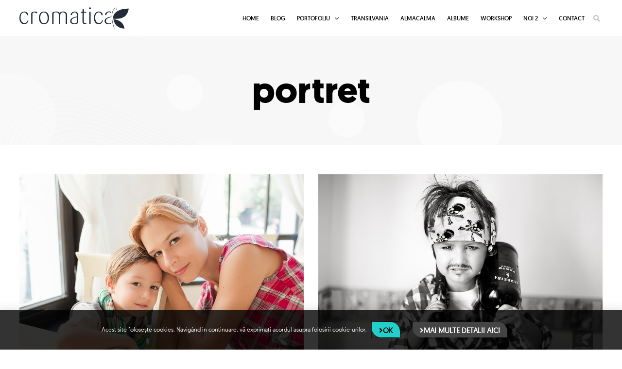

--- FILE ---
content_type: text/html; charset=UTF-8
request_url: https://www.cromatica.ro/blog/tag/portret/
body_size: 16806
content:
<!DOCTYPE html>
<html lang="en-US">
<head>
<meta charset="UTF-8">
<meta name="viewport" content="width=device-width, initial-scale=1">
	<link rel="profile" href="https://gmpg.org/xfn/11"> 
	<!-- Favicon start -->
<link rel="apple-touch-icon" sizes="180x180" href="/apple-touch-icon.png">
<link rel="icon" type="image/png" sizes="32x32" href="/favicon-32x32.png">
<link rel="icon" type="image/png" sizes="16x16" href="/favicon-16x16.png">
<link rel="manifest" href="/site.webmanifest">
<link rel="mask-icon" href="/safari-pinned-tab.svg" color="#62c9e4">
<meta name="msapplication-TileColor" content="#62c9e4">
<meta name="theme-color" content="#62c9e4">
<!-- Favicon end --><!-- Facebook Pixel Code -->
<script>
  !function(f,b,e,v,n,t,s)
  {if(f.fbq)return;n=f.fbq=function(){n.callMethod?
  n.callMethod.apply(n,arguments):n.queue.push(arguments)};
  if(!f._fbq)f._fbq=n;n.push=n;n.loaded=!0;n.version='2.0';
  n.queue=[];t=b.createElement(e);t.async=!0;
  t.src=v;s=b.getElementsByTagName(e)[0];
  s.parentNode.insertBefore(t,s)}(window, document,'script',
  'https://connect.facebook.net/en_US/fbevents.js');
  fbq('init', '924594521243287');
  fbq('track', 'PageView');
</script>
<noscript><img height="1" width="1" style="display:none"
  src="https://www.facebook.com/tr?id=924594521243287&ev=PageView&noscript=1"
/></noscript>
<!-- End Facebook Pixel Code --><!-- Global site tag (gtag.js) - Google Analytics -->
<script async src="https://www.googletagmanager.com/gtag/js?id=G-J410VSYBF7"></script>
<script>
  window.dataLayer = window.dataLayer || [];
  function gtag(){dataLayer.push(arguments);}
  gtag('js', new Date());

  gtag('config', 'G-J410VSYBF7');
</script><meta name='robots' content='index, follow, max-image-preview:large, max-snippet:-1, max-video-preview:-1' />

	<!-- This site is optimized with the Yoast SEO plugin v26.5 - https://yoast.com/wordpress/plugins/seo/ -->
	<title>portret Archives - Cromatica Photography</title>
	<link rel="canonical" href="https://www.cromatica.ro/blog/tag/portret/" />
	<meta property="og:locale" content="en_US" />
	<meta property="og:type" content="article" />
	<meta property="og:title" content="portret Archives - Cromatica Photography" />
	<meta property="og:url" content="https://www.cromatica.ro/blog/tag/portret/" />
	<meta property="og:site_name" content="Cromatica Photography" />
	<meta property="og:image" content="https://www.cromatica.ro/wp-content/uploads/2019/03/cropped-site-icon-01.png" />
	<meta property="og:image:width" content="512" />
	<meta property="og:image:height" content="512" />
	<meta property="og:image:type" content="image/png" />
	<meta name="twitter:card" content="summary_large_image" />
	<script type="application/ld+json" class="yoast-schema-graph">{"@context":"https://schema.org","@graph":[{"@type":"CollectionPage","@id":"https://www.cromatica.ro/blog/tag/portret/","url":"https://www.cromatica.ro/blog/tag/portret/","name":"portret Archives - Cromatica Photography","isPartOf":{"@id":"https://www.cromatica.ro/#website"},"primaryImageOfPage":{"@id":"https://www.cromatica.ro/blog/tag/portret/#primaryimage"},"image":{"@id":"https://www.cromatica.ro/blog/tag/portret/#primaryimage"},"thumbnailUrl":"https://www.cromatica.ro/wp-content/uploads/2012/09/4K6C3507.jpg","breadcrumb":{"@id":"https://www.cromatica.ro/blog/tag/portret/#breadcrumb"},"inLanguage":"en-US"},{"@type":"ImageObject","inLanguage":"en-US","@id":"https://www.cromatica.ro/blog/tag/portret/#primaryimage","url":"https://www.cromatica.ro/wp-content/uploads/2012/09/4K6C3507.jpg","contentUrl":"https://www.cromatica.ro/wp-content/uploads/2012/09/4K6C3507.jpg","width":750,"height":500,"caption":"O zi cu parfum de scară albastră (1)"},{"@type":"BreadcrumbList","@id":"https://www.cromatica.ro/blog/tag/portret/#breadcrumb","itemListElement":[{"@type":"ListItem","position":1,"name":"Home","item":"https://www.cromatica.ro/"},{"@type":"ListItem","position":2,"name":"portret"}]},{"@type":"WebSite","@id":"https://www.cromatica.ro/#website","url":"https://www.cromatica.ro/","name":"Cromatica Photography","description":"Fotografi nunta, foto nunta, fotografi profesionisti nunta, fotografi botez, fotografi portret, fotografi copii, fotografi familie, fotojurnalism","publisher":{"@id":"https://www.cromatica.ro/#organization"},"potentialAction":[{"@type":"SearchAction","target":{"@type":"EntryPoint","urlTemplate":"https://www.cromatica.ro/?s={search_term_string}"},"query-input":{"@type":"PropertyValueSpecification","valueRequired":true,"valueName":"search_term_string"}}],"inLanguage":"en-US"},{"@type":"Organization","@id":"https://www.cromatica.ro/#organization","name":"Cromatica Photography","url":"https://www.cromatica.ro/","logo":{"@type":"ImageObject","inLanguage":"en-US","@id":"https://www.cromatica.ro/#/schema/logo/image/","url":"https://www.cromatica.ro/wp-content/uploads/2019/03/cropped-site-icon-01.png","contentUrl":"https://www.cromatica.ro/wp-content/uploads/2019/03/cropped-site-icon-01.png","width":512,"height":512,"caption":"Cromatica Photography"},"image":{"@id":"https://www.cromatica.ro/#/schema/logo/image/"},"sameAs":["https://www.facebook.com/cromatica.photography","https://www.instagram.com/cromaticaphotography/","https://www.pinterest.com/cromatica/"]}]}</script>
	<!-- / Yoast SEO plugin. -->


<link rel="alternate" type="application/rss+xml" title="Cromatica Photography &raquo; Feed" href="https://www.cromatica.ro/feed/" />
<link rel="alternate" type="application/rss+xml" title="Cromatica Photography &raquo; Comments Feed" href="https://www.cromatica.ro/comments/feed/" />
<link rel="alternate" type="application/rss+xml" title="Cromatica Photography &raquo; portret Tag Feed" href="https://www.cromatica.ro/blog/tag/portret/feed/" />

<link data-optimized="2" rel="stylesheet" href="https://www.cromatica.ro/wp-content/litespeed/css/afdd6fc037b285b4d21069345d5a360c.css?ver=5f307" />






























<script data-optimized="1" src="https://www.cromatica.ro/wp-content/litespeed/js/248235ab8fc222ae61abf4bce67aa9d2.js?ver=05d5c" id="astra-flexibility-js"></script>
<script id="astra-flexibility-js-after">
flexibility(document.documentElement);
//# sourceURL=astra-flexibility-js-after
</script>
<script src="https://www.cromatica.ro/wp-includes/js/jquery/jquery.min.js?ver=3.7.1" id="jquery-core-js"></script>
<script data-optimized="1" src="https://www.cromatica.ro/wp-content/litespeed/js/e88fd1ba15774e770b362b6162d9af5c.js?ver=da199" id="jquery-migrate-js"></script>
<script data-optimized="1" src="https://www.cromatica.ro/wp-content/litespeed/js/653e33e80cfedc08eca6c1c328329385.js?ver=8b2a2" id="astra-advanced-headers-js-js"></script>
<script data-optimized="1" src="https://www.cromatica.ro/wp-content/litespeed/js/1eadf3291bcedff49c17b1cbb3aa0097.js?ver=199cd" id="font-awesome-4-shim-js"></script>
<script data-optimized="1" src="https://www.cromatica.ro/wp-content/litespeed/js/90cdaab92dfe383b189a1c41210e7a25.js?ver=55413" id="taxopress-frontend-js-js"></script>
<link rel="https://api.w.org/" href="https://www.cromatica.ro/wp-json/" /><link rel="alternate" title="JSON" type="application/json" href="https://www.cromatica.ro/wp-json/wp/v2/tags/28" /><link rel="EditURI" type="application/rsd+xml" title="RSD" href="https://www.cromatica.ro/xmlrpc.php?rsd" />
<meta name="generator" content="WordPress 6.9" />
<meta name="generator" content="Elementor 3.33.4; features: additional_custom_breakpoints; settings: css_print_method-external, google_font-enabled, font_display-auto">
<meta property="fb:app_id" content="156537027748082" /><!-- Instagram Feed CSS -->

			
			<meta name="generator" content="Powered by Slider Revolution 5.4.8.1 - responsive, Mobile-Friendly Slider Plugin for WordPress with comfortable drag and drop interface." />
<link rel="icon" href="https://www.cromatica.ro/wp-content/uploads/2019/03/cropped-site-icon-01-32x32.png" sizes="32x32" />
<link rel="icon" href="https://www.cromatica.ro/wp-content/uploads/2019/03/cropped-site-icon-01-192x192.png" sizes="192x192" />
<link rel="apple-touch-icon" href="https://www.cromatica.ro/wp-content/uploads/2019/03/cropped-site-icon-01-180x180.png" />
<meta name="msapplication-TileImage" content="https://www.cromatica.ro/wp-content/uploads/2019/03/cropped-site-icon-01-270x270.png" />
<script type="text/javascript">function setREVStartSize(e){									
						try{ e.c=jQuery(e.c);var i=jQuery(window).width(),t=9999,r=0,n=0,l=0,f=0,s=0,h=0;
							if(e.responsiveLevels&&(jQuery.each(e.responsiveLevels,function(e,f){f>i&&(t=r=f,l=e),i>f&&f>r&&(r=f,n=e)}),t>r&&(l=n)),f=e.gridheight[l]||e.gridheight[0]||e.gridheight,s=e.gridwidth[l]||e.gridwidth[0]||e.gridwidth,h=i/s,h=h>1?1:h,f=Math.round(h*f),"fullscreen"==e.sliderLayout){var u=(e.c.width(),jQuery(window).height());if(void 0!=e.fullScreenOffsetContainer){var c=e.fullScreenOffsetContainer.split(",");if (c) jQuery.each(c,function(e,i){u=jQuery(i).length>0?u-jQuery(i).outerHeight(!0):u}),e.fullScreenOffset.split("%").length>1&&void 0!=e.fullScreenOffset&&e.fullScreenOffset.length>0?u-=jQuery(window).height()*parseInt(e.fullScreenOffset,0)/100:void 0!=e.fullScreenOffset&&e.fullScreenOffset.length>0&&(u-=parseInt(e.fullScreenOffset,0))}f=u}else void 0!=e.minHeight&&f<e.minHeight&&(f=e.minHeight);e.c.closest(".rev_slider_wrapper").css({height:f})					
						}catch(d){console.log("Failure at Presize of Slider:"+d)}						
					};</script>
		
		</head>

<body itemtype='https://schema.org/Blog' itemscope='itemscope' class="archive tag tag-portret tag-28 wp-custom-logo wp-embed-responsive wp-theme-astra wp-child-theme-cromatica ast-desktop ast-separate-container ast-two-container ast-no-sidebar astra-4.11.17 ast-header-custom-item-inside group-blog ast-replace-site-logo-transparent ast-inherit-site-logo-transparent ast-blog-grid-2 ast-blog-layout-1 ast-pagination-square ast-above-mobile-menu-align-stack ast-fullscreen-menu-enable ast-default-above-menu-enable ast-default-below-menu-enable ast-advanced-headers ast-full-width-layout ast-sticky-main-shrink ast-sticky-header-shrink ast-inherit-site-logo-sticky ast-sticky-custom-logo ast-primary-sticky-enabled elementor-default elementor-kit-336452 astra-addon-4.11.12">
<!-- Google Tag Manager (noscript) -->
<noscript><iframe src="https://www.googletagmanager.com/ns.html?id=GTM-PH7Q2JT"
height="0" width="0" style="display:none;visibility:hidden"></iframe></noscript>
<!-- End Google Tag Manager (noscript) -->
<a
	class="skip-link screen-reader-text"
	href="#content">
		Skip to content</a>

<div
class="hfeed site" id="page">
			<header
		class="site-header ast-primary-submenu-animation-slide-up header-main-layout-1 ast-primary-menu-enabled ast-logo-title-inline ast-hide-custom-menu-mobile ast-menu-toggle-icon ast-mobile-header-inline ast-above-header-mobile-stack ast-below-header-mobile-stack" id="masthead" itemtype="https://schema.org/WPHeader" itemscope="itemscope" itemid="#masthead"		>
			
<div class="main-header-bar-wrap">
	<div class="main-header-bar">
				<div class="ast-container">

			<div class="ast-flex main-header-container">
				
		<div class="site-branding">
			<div
			class="ast-site-identity" itemtype="https://schema.org/Organization" itemscope="itemscope"			>
				<span class="site-logo-img"><a href="https://www.cromatica.ro/" class="custom-logo-link" rel="home"><img data-lazyloaded="1" src="[data-uri]" width="168" height="32" data-src="https://www.cromatica.ro/wp-content/uploads/2019/03/logo-negru-simplu.svg" class="custom-logo" alt="Cromatica Photography" decoding="async" /><noscript><img width="168" height="32" src="https://www.cromatica.ro/wp-content/uploads/2019/03/logo-negru-simplu.svg" class="custom-logo" alt="Cromatica Photography" decoding="async" /></noscript></a></span>			</div>
		</div>

		<!-- .site-branding -->
				<div class="ast-mobile-menu-buttons">

			
					<div class="ast-button-wrap">
			<button type="button" class="menu-toggle main-header-menu-toggle  ast-mobile-menu-buttons-minimal "  aria-controls='primary-menu' aria-expanded='false'>
				<span class="screen-reader-text">Main Menu</span>
				<span class="ast-icon icon-menu-bars"><span class="menu-toggle-icon"></span></span>							</button>
		</div>
			
			
		</div>
			<div class="ast-main-header-bar-alignment"><div class="main-header-bar-navigation"><nav class="site-navigation ast-flex-grow-1 navigation-accessibility" id="primary-site-navigation" aria-label="Site Navigation" itemtype="https://schema.org/SiteNavigationElement" itemscope="itemscope"><div class="main-navigation"><ul id="primary-menu" class="main-header-menu ast-menu-shadow ast-nav-menu ast-flex ast-justify-content-flex-end  submenu-with-border astra-menu-animation-slide-up  ast-mega-menu-enabled"><li id="menu-item-290064" class="menu-item menu-item-type-custom menu-item-object-custom menu-item-home menu-item-290064"><a href="https://www.cromatica.ro" class="menu-link"><span class="ast-icon icon-arrow"></span><span class="menu-text">Home</span><span class="sub-arrow"></span></a></li><li id="menu-item-5548" class="menu-item menu-item-type-post_type menu-item-object-page current_page_parent menu-item-5548"><a href="https://www.cromatica.ro/blog/" class="menu-link"><span class="ast-icon icon-arrow"></span><span class="menu-text">Blog</span><span class="sub-arrow"></span></a></li><li id="menu-item-5553" class="menu-item menu-item-type-custom menu-item-object-custom menu-item-has-children menu-item-5553"><a aria-expanded="false" href="#" class="menu-link"><span class="ast-icon icon-arrow"></span><span class="menu-text">Portofoliu</span><span class="sub-arrow"></span></a><button class="ast-menu-toggle" aria-expanded="false" aria-label="Toggle Menu"><span class="ast-icon icon-arrow"></span></button>
<ul class="sub-menu">
	<li id="menu-item-5554" class="menu-item menu-item-type-taxonomy menu-item-object-category menu-item-5554"><a href="https://www.cromatica.ro/blog/category/nunta/" class="menu-link"><span class="ast-icon icon-arrow"></span><span class="menu-text">Nuntă</span></a></li>	<li id="menu-item-290497" class="menu-item menu-item-type-post_type menu-item-object-page menu-item-290497"><a href="https://www.cromatica.ro/botez/" class="menu-link"><span class="ast-icon icon-arrow"></span><span class="menu-text">Botez</span></a></li>	<li id="menu-item-5555" class="menu-item menu-item-type-taxonomy menu-item-object-category menu-item-5555"><a href="https://www.cromatica.ro/blog/category/copii/" class="menu-link"><span class="ast-icon icon-arrow"></span><span class="menu-text">Copii &amp; Familie</span></a></li>	<li id="menu-item-290547" class="menu-item menu-item-type-custom menu-item-object-custom menu-item-has-children menu-item-290547"><a aria-expanded="false" href="#" class="menu-link"><span class="ast-icon icon-arrow"></span><span class="menu-text">Proiecte</span></a><button class="ast-menu-toggle" aria-expanded="false" aria-label="Toggle Menu"><span class="ast-icon icon-arrow"></span></button>
	<ul class="sub-menu">
		<li id="menu-item-121425" class="menu-item menu-item-type-taxonomy menu-item-object-category menu-item-121425"><a href="https://www.cromatica.ro/blog/category/proiecte/boyhood/" class="menu-link"><span class="ast-icon icon-arrow"></span><span class="menu-text">Boyhood</span></a></li>		<li id="menu-item-121428" class="menu-item menu-item-type-taxonomy menu-item-object-category menu-item-121428"><a href="https://www.cromatica.ro/blog/category/proiecte/strada-lizeanu/" class="menu-link"><span class="ast-icon icon-arrow"></span><span class="menu-text">Strada Lizeanu</span></a></li>	</ul>
</li></ul>
</li><li id="menu-item-449301" class="menu-item menu-item-type-taxonomy menu-item-object-category menu-item-449301"><a href="https://www.cromatica.ro/blog/category/transilvania/" class="menu-link"><span class="ast-icon icon-arrow"></span><span class="menu-text">Transilvania</span><span class="sub-arrow"></span></a></li><li id="menu-item-427718" class="menu-item menu-item-type-custom menu-item-object-custom menu-item-427718"><a title="almacalma" href="https://almacalma.ro/" class="menu-link"><span class="ast-icon icon-arrow"></span><span class="menu-text">AlmaCalma</span><span class="sub-arrow"></span></a></li><li id="menu-item-61895" class="menu-item menu-item-type-post_type menu-item-object-page menu-item-61895"><a href="https://www.cromatica.ro/albume/" class="menu-link"><span class="ast-icon icon-arrow"></span><span class="menu-text">Albume</span><span class="sub-arrow"></span></a></li><li id="menu-item-181261" class="menu-item menu-item-type-post_type menu-item-object-page menu-item-181261"><a href="https://www.cromatica.ro/workshop/" class="menu-link"><span class="ast-icon icon-arrow"></span><span class="menu-text">Workshop</span><span class="sub-arrow"></span></a></li><li id="menu-item-290546" class="menu-item menu-item-type-custom menu-item-object-custom menu-item-has-children menu-item-290546"><a aria-expanded="false" href="#" class="menu-link"><span class="ast-icon icon-arrow"></span><span class="menu-text">Noi 2</span><span class="sub-arrow"></span></a><button class="ast-menu-toggle" aria-expanded="false" aria-label="Toggle Menu"><span class="ast-icon icon-arrow"></span></button>
<ul class="sub-menu">
	<li id="menu-item-5713" class="menu-item menu-item-type-taxonomy menu-item-object-category menu-item-5713"><a href="https://www.cromatica.ro/blog/category/personale/" class="menu-link"><span class="ast-icon icon-arrow"></span><span class="menu-text">Despre noi</span></a></li>	<li id="menu-item-5557" class="menu-item menu-item-type-taxonomy menu-item-object-category menu-item-5557"><a href="https://www.cromatica.ro/blog/category/presa/" class="menu-link"><span class="ast-icon icon-arrow"></span><span class="menu-text">Presă</span></a></li>	<li id="menu-item-38007" class="menu-item menu-item-type-post_type menu-item-object-page menu-item-38007"><a href="https://www.cromatica.ro/premii/" class="menu-link"><span class="ast-icon icon-arrow"></span><span class="menu-text">Premii</span></a></li></ul>
</li><li id="menu-item-2747" class="menu-item menu-item-type-post_type menu-item-object-page menu-item-2747"><a href="https://www.cromatica.ro/contact/" class="menu-link"><span class="ast-icon icon-arrow"></span><span class="menu-text">Contact</span><span class="sub-arrow"></span></a></li></ul></div></nav></div></div>					<div class="astra-advanced-hook-290822 ">
						<div data-elementor-type="section" data-elementor-id="290836" class="elementor elementor-290836" data-elementor-post-type="elementor_library">
					<section class="elementor-section elementor-top-section elementor-element elementor-element-abcaf79 elementor-section-boxed elementor-section-height-default elementor-section-height-default" data-id="abcaf79" data-element_type="section">
						<div class="elementor-container elementor-column-gap-default">
					<div class="elementor-column elementor-col-100 elementor-top-column elementor-element elementor-element-f0aa910" data-id="f0aa910" data-element_type="column">
			<div class="elementor-widget-wrap elementor-element-populated">
						<div class="elementor-element elementor-element-cf080f9 elementor-search-form--skin-full_screen elementor-widget elementor-widget-search-form" data-id="cf080f9" data-element_type="widget" data-settings="{&quot;skin&quot;:&quot;full_screen&quot;}" data-widget_type="search-form.default">
				<div class="elementor-widget-container">
							<search role="search">
			<form class="elementor-search-form" action="https://www.cromatica.ro" method="get">
												<div class="elementor-search-form__toggle" role="button" tabindex="0" aria-label="Search">
					<i aria-hidden="true" class="fas fa-search"></i>				</div>
								<div class="elementor-search-form__container">
					<label class="elementor-screen-only" for="elementor-search-form-cf080f9">Search</label>

					
					<input id="elementor-search-form-cf080f9" placeholder="Search..." class="elementor-search-form__input" type="search" name="s" value="">
					
					
										<div class="dialog-lightbox-close-button dialog-close-button" role="button" tabindex="0" aria-label="Close this search box.">
						<i aria-hidden="true" class="eicon-close"></i>					</div>
									</div>
			</form>
		</search>
						</div>
				</div>
					</div>
		</div>
					</div>
		</section>
				</div>
		
<div id="gtx-trans" style="position: absolute; left: -12px; top: -2px;">
<div class="gtx-trans-icon">&nbsp;</div>
</div>					</div>
							</div><!-- Main Header Container -->
		</div><!-- ast-row -->
			</div> <!-- Main Header Bar -->
</div> <!-- Main Header Bar Wrap -->
				<header id="ast-fixed-header" class="site-header ast-primary-submenu-animation-slide-up header-main-layout-1 ast-primary-menu-enabled ast-logo-title-inline ast-hide-custom-menu-mobile ast-menu-toggle-icon ast-mobile-header-inline ast-above-header-mobile-stack ast-below-header-mobile-stack" style="visibility: hidden;" data-type="fixed-header">

					
					
					
<div class="main-header-bar-wrap">
	<div class="main-header-bar">
				<div class="ast-container">

			<div class="ast-flex main-header-container">
				
		<div class="site-branding">
			<div
			class="ast-site-identity" itemtype="https://schema.org/Organization" itemscope="itemscope"			>
				<span class="site-logo-img"><a href="https://www.cromatica.ro/" class="sticky-custom-logo" rel="home" itemprop="url"><img data-lazyloaded="1" src="[data-uri]" width="168" height="32" data-src="https://www.cromatica.ro/wp-content/uploads/2019/03/logo-negru-simplu.svg" class="custom-logo" alt="Cromatica Photography" decoding="async" /><noscript><img width="168" height="32" src="https://www.cromatica.ro/wp-content/uploads/2019/03/logo-negru-simplu.svg" class="custom-logo" alt="Cromatica Photography" decoding="async" /></noscript></a></span>			</div>
		</div>

		<!-- .site-branding -->
				<div class="ast-mobile-menu-buttons">

			
					<div class="ast-button-wrap">
			<button type="button" class="menu-toggle main-header-menu-toggle  ast-mobile-menu-buttons-minimal "  aria-controls='primary-menu' aria-expanded='false'>
				<span class="screen-reader-text">Main Menu</span>
				<span class="ast-icon icon-menu-bars"><span class="menu-toggle-icon"></span></span>							</button>
		</div>
			
			
		</div>
			<div class="ast-main-header-bar-alignment"><div class="main-header-bar-navigation"><nav class="site-navigation ast-flex-grow-1 navigation-accessibility" id="primary-site-navigation" aria-label="Site Navigation" itemtype="https://schema.org/SiteNavigationElement" itemscope="itemscope"><div class="main-navigation"><ul id="primary-menu" class="main-header-menu ast-menu-shadow ast-nav-menu ast-flex ast-justify-content-flex-end  submenu-with-border astra-menu-animation-slide-up  ast-mega-menu-enabled"><li class="menu-item menu-item-type-custom menu-item-object-custom menu-item-home menu-item-290064"><a href="https://www.cromatica.ro" class="menu-link"><span class="ast-icon icon-arrow"></span><span class="menu-text">Home</span><span class="sub-arrow"></span></a></li><li class="menu-item menu-item-type-post_type menu-item-object-page current_page_parent menu-item-5548"><a href="https://www.cromatica.ro/blog/" class="menu-link"><span class="ast-icon icon-arrow"></span><span class="menu-text">Blog</span><span class="sub-arrow"></span></a></li><li class="menu-item menu-item-type-custom menu-item-object-custom menu-item-has-children menu-item-5553"><a aria-expanded="false" href="#" class="menu-link"><span class="ast-icon icon-arrow"></span><span class="menu-text">Portofoliu</span><span class="sub-arrow"></span></a><button class="ast-menu-toggle" aria-expanded="false" aria-label="Toggle Menu"><span class="ast-icon icon-arrow"></span></button>
<ul class="sub-menu">
	<li class="menu-item menu-item-type-taxonomy menu-item-object-category menu-item-5554"><a href="https://www.cromatica.ro/blog/category/nunta/" class="menu-link"><span class="ast-icon icon-arrow"></span><span class="menu-text">Nuntă</span></a></li>	<li class="menu-item menu-item-type-post_type menu-item-object-page menu-item-290497"><a href="https://www.cromatica.ro/botez/" class="menu-link"><span class="ast-icon icon-arrow"></span><span class="menu-text">Botez</span></a></li>	<li class="menu-item menu-item-type-taxonomy menu-item-object-category menu-item-5555"><a href="https://www.cromatica.ro/blog/category/copii/" class="menu-link"><span class="ast-icon icon-arrow"></span><span class="menu-text">Copii &amp; Familie</span></a></li>	<li class="menu-item menu-item-type-custom menu-item-object-custom menu-item-has-children menu-item-290547"><a aria-expanded="false" href="#" class="menu-link"><span class="ast-icon icon-arrow"></span><span class="menu-text">Proiecte</span></a><button class="ast-menu-toggle" aria-expanded="false" aria-label="Toggle Menu"><span class="ast-icon icon-arrow"></span></button>
	<ul class="sub-menu">
		<li class="menu-item menu-item-type-taxonomy menu-item-object-category menu-item-121425"><a href="https://www.cromatica.ro/blog/category/proiecte/boyhood/" class="menu-link"><span class="ast-icon icon-arrow"></span><span class="menu-text">Boyhood</span></a></li>		<li class="menu-item menu-item-type-taxonomy menu-item-object-category menu-item-121428"><a href="https://www.cromatica.ro/blog/category/proiecte/strada-lizeanu/" class="menu-link"><span class="ast-icon icon-arrow"></span><span class="menu-text">Strada Lizeanu</span></a></li>	</ul>
</li></ul>
</li><li class="menu-item menu-item-type-taxonomy menu-item-object-category menu-item-449301"><a href="https://www.cromatica.ro/blog/category/transilvania/" class="menu-link"><span class="ast-icon icon-arrow"></span><span class="menu-text">Transilvania</span><span class="sub-arrow"></span></a></li><li class="menu-item menu-item-type-custom menu-item-object-custom menu-item-427718"><a title="almacalma" href="https://almacalma.ro/" class="menu-link"><span class="ast-icon icon-arrow"></span><span class="menu-text">AlmaCalma</span><span class="sub-arrow"></span></a></li><li class="menu-item menu-item-type-post_type menu-item-object-page menu-item-61895"><a href="https://www.cromatica.ro/albume/" class="menu-link"><span class="ast-icon icon-arrow"></span><span class="menu-text">Albume</span><span class="sub-arrow"></span></a></li><li class="menu-item menu-item-type-post_type menu-item-object-page menu-item-181261"><a href="https://www.cromatica.ro/workshop/" class="menu-link"><span class="ast-icon icon-arrow"></span><span class="menu-text">Workshop</span><span class="sub-arrow"></span></a></li><li class="menu-item menu-item-type-custom menu-item-object-custom menu-item-has-children menu-item-290546"><a aria-expanded="false" href="#" class="menu-link"><span class="ast-icon icon-arrow"></span><span class="menu-text">Noi 2</span><span class="sub-arrow"></span></a><button class="ast-menu-toggle" aria-expanded="false" aria-label="Toggle Menu"><span class="ast-icon icon-arrow"></span></button>
<ul class="sub-menu">
	<li class="menu-item menu-item-type-taxonomy menu-item-object-category menu-item-5713"><a href="https://www.cromatica.ro/blog/category/personale/" class="menu-link"><span class="ast-icon icon-arrow"></span><span class="menu-text">Despre noi</span></a></li>	<li class="menu-item menu-item-type-taxonomy menu-item-object-category menu-item-5557"><a href="https://www.cromatica.ro/blog/category/presa/" class="menu-link"><span class="ast-icon icon-arrow"></span><span class="menu-text">Presă</span></a></li>	<li class="menu-item menu-item-type-post_type menu-item-object-page menu-item-38007"><a href="https://www.cromatica.ro/premii/" class="menu-link"><span class="ast-icon icon-arrow"></span><span class="menu-text">Premii</span></a></li></ul>
</li><li class="menu-item menu-item-type-post_type menu-item-object-page menu-item-2747"><a href="https://www.cromatica.ro/contact/" class="menu-link"><span class="ast-icon icon-arrow"></span><span class="menu-text">Contact</span><span class="sub-arrow"></span></a></li></ul></div></nav></div></div>					<div class="astra-advanced-hook-290822 ">
						<div data-elementor-type="section" data-elementor-id="290836" class="elementor elementor-290836" data-elementor-post-type="elementor_library">
					<section class="elementor-section elementor-top-section elementor-element elementor-element-abcaf79 elementor-section-boxed elementor-section-height-default elementor-section-height-default" data-id="abcaf79" data-element_type="section">
						<div class="elementor-container elementor-column-gap-default">
					<div class="elementor-column elementor-col-100 elementor-top-column elementor-element elementor-element-f0aa910" data-id="f0aa910" data-element_type="column">
			<div class="elementor-widget-wrap elementor-element-populated">
						<div class="elementor-element elementor-element-cf080f9 elementor-search-form--skin-full_screen elementor-widget elementor-widget-search-form" data-id="cf080f9" data-element_type="widget" data-settings="{&quot;skin&quot;:&quot;full_screen&quot;}" data-widget_type="search-form.default">
				<div class="elementor-widget-container">
							<search role="search">
			<form class="elementor-search-form" action="https://www.cromatica.ro" method="get">
												<div class="elementor-search-form__toggle" role="button" tabindex="0" aria-label="Search">
					<i aria-hidden="true" class="fas fa-search"></i>				</div>
								<div class="elementor-search-form__container">
					<label class="elementor-screen-only" for="elementor-search-form-cf080f9">Search</label>

					
					<input id="elementor-search-form-cf080f9" placeholder="Search..." class="elementor-search-form__input" type="search" name="s" value="">
					
					
										<div class="dialog-lightbox-close-button dialog-close-button" role="button" tabindex="0" aria-label="Close this search box.">
						<i aria-hidden="true" class="eicon-close"></i>					</div>
									</div>
			</form>
		</search>
						</div>
				</div>
					</div>
		</div>
					</div>
		</section>
				</div>
		
<div id="gtx-trans" style="position: absolute; left: -12px; top: -2px;">
<div class="gtx-trans-icon">&nbsp;</div>
</div>					</div>
							</div><!-- Main Header Container -->
		</div><!-- ast-row -->
			</div> <!-- Main Header Bar -->
</div> <!-- Main Header Bar Wrap -->

					
					
				</header><!-- #astra-fixed-header -->

						</header><!-- #masthead -->
		<div class="ast-title-bar-wrap  ast-advanced-headers-parallax ast-advanced-headers-vertical-center" data-parallax-speed="2" data-parallax-device="both" aria-label="element 9"><div class="ast-inside-advanced-header-content">
	<div class="ast-advanced-headers-layout ast-advanced-headers-layout-2" >
		<div class="ast-container ast-title-bar-align-center">
			<div class="ast-advanced-headers-wrap">
								<h1 class="ast-advanced-headers-title">
							
							portret
							
						</h1>
							</div>

					</div>
	</div>
</div>
</div>	<div id="content" class="site-content">
		<div class="ast-container">
		

	<div id="primary" class="content-area primary ast-grid-2 ast-grid-md-1 ast-grid-sm-1">

		
		
					<main id="main" class="site-main">
				<div class="ast-row"><article
class="post-3785 post type-post status-publish format-standard has-post-thumbnail hentry category-personale tag-bucuresti tag-copil tag-familie-2 tag-foto tag-fotograf tag-fotograf-profesionist tag-fotografi tag-fotografi-profesionisti tag-fotografie-portret tag-fotografie-profesionala tag-fotografii-copii tag-fotojurnalism tag-portret tag-portrete tag-profesionisti tag-sedinta-foto tag-sedinta-foto-copii tag-sedinta-foto-familie ast-col-sm-12 ast-article-post remove-featured-img-padding ast-col-md-6 ast-separate-posts" id="post-3785" itemtype="https://schema.org/CreativeWork" itemscope="itemscope">
		<div class="ast-post-format- blog-layout-1 ast-article-inner ast-no-date-box">
	<div class="post-content ast-col-md-12" >
		<div class="ast-blog-featured-section post-thumb ast-blog-single-element"><div class="post-thumb-img-content post-thumb"><a href="https://www.cromatica.ro/blog/2012/09/21/o-zi-cu-parfum-de-scara-albastra/" aria-label="Read: O zi cu parfum de scară albastră" ><img data-lazyloaded="1" src="[data-uri]" fetchpriority="high" width="750" height="500" data-src="https://www.cromatica.ro/wp-content/uploads/2012/09/4K6C3507.jpg" class="attachment-large size-large wp-post-image" alt="O zi cu parfum de scară albastră (1)" itemprop="image" decoding="async" data-srcset="https://www.cromatica.ro/wp-content/uploads/2012/09/4K6C3507.jpg 750w, https://www.cromatica.ro/wp-content/uploads/2012/09/4K6C3507-300x200.jpg 300w" data-sizes="(max-width: 750px) 100vw, 750px" /><noscript><img fetchpriority="high" width="750" height="500" src="https://www.cromatica.ro/wp-content/uploads/2012/09/4K6C3507.jpg" class="attachment-large size-large wp-post-image" alt="O zi cu parfum de scară albastră (1)" itemprop="image" decoding="async" srcset="https://www.cromatica.ro/wp-content/uploads/2012/09/4K6C3507.jpg 750w, https://www.cromatica.ro/wp-content/uploads/2012/09/4K6C3507-300x200.jpg 300w" sizes="(max-width: 750px) 100vw, 750px" /></noscript></a></div></div><h2 class="entry-title ast-blog-single-element" itemprop="headline"><a href="https://www.cromatica.ro/blog/2012/09/21/o-zi-cu-parfum-de-scara-albastra/" rel="bookmark">O zi cu parfum de scară albastră</a></h2>		<header class="entry-header ast-blog-single-element ast-blog-meta-container">
					</header><!-- .entry-header -->
					<div class="ast-excerpt-container ast-blog-single-element">
				<p>O zi atât de simplă şi de bună încât aş vrea să o învelesc într-o hârtie şi să o uit în buzunar, doar ca să mă bucur cândva că o regăsesc. Andrei spune că e o zi cu parfum de scară albastră. Şi tind să am încredere în simţurile lui</p>
<a class="ast-button" href="https://www.cromatica.ro/blog/2012/09/21/o-zi-cu-parfum-de-scara-albastra/">→</a>			</div>
				<div class="entry-content clear"
		itemprop="text"		>
					</div><!-- .entry-content .clear -->
	</div><!-- .post-content -->
</div> <!-- .blog-layout-1 -->
	</article><!-- #post-## -->
<article
class="post-2916 post type-post status-publish format-standard has-post-thumbnail hentry category-copii category-personale tag-bucuresti tag-copil tag-costum-de-pirat tag-familie-2 tag-foto tag-fotograf tag-fotograf-profesionist tag-fotografi tag-fotografi-profesionisti tag-fotografie-portret tag-fotografie-profesionala tag-fotografii-copii tag-fotojurnalism tag-portret tag-portrete tag-profesionisti tag-sedinta-foto tag-sedinta-foto-copii ast-col-sm-12 ast-article-post remove-featured-img-padding ast-col-md-6 ast-separate-posts" id="post-2916" itemtype="https://schema.org/CreativeWork" itemscope="itemscope">
		<div class="ast-post-format- blog-layout-1 ast-article-inner ast-no-date-box">
	<div class="post-content ast-col-md-12" >
		<div class="ast-blog-featured-section post-thumb ast-blog-single-element"><div class="post-thumb-img-content post-thumb"><a href="https://www.cromatica.ro/blog/2012/06/01/portret-pirat/" aria-label="Read: Dimineaţă de pirat" ><img data-lazyloaded="1" src="[data-uri]" width="900" height="600" data-src="https://www.cromatica.ro/wp-content/uploads/2012/06/4K6C5572.jpg" class="attachment-large size-large wp-post-image" alt="" itemprop="image" decoding="async" data-srcset="https://www.cromatica.ro/wp-content/uploads/2012/06/4K6C5572.jpg 900w, https://www.cromatica.ro/wp-content/uploads/2012/06/4K6C5572-768x512.jpg 768w, https://www.cromatica.ro/wp-content/uploads/2012/06/4K6C5572-300x200.jpg 300w" data-sizes="(max-width: 900px) 100vw, 900px" /><noscript><img width="900" height="600" src="https://www.cromatica.ro/wp-content/uploads/2012/06/4K6C5572.jpg" class="attachment-large size-large wp-post-image" alt="" itemprop="image" decoding="async" srcset="https://www.cromatica.ro/wp-content/uploads/2012/06/4K6C5572.jpg 900w, https://www.cromatica.ro/wp-content/uploads/2012/06/4K6C5572-768x512.jpg 768w, https://www.cromatica.ro/wp-content/uploads/2012/06/4K6C5572-300x200.jpg 300w" sizes="(max-width: 900px) 100vw, 900px" /></noscript></a></div></div><h2 class="entry-title ast-blog-single-element" itemprop="headline"><a href="https://www.cromatica.ro/blog/2012/06/01/portret-pirat/" rel="bookmark">Dimineaţă de pirat</a></h2>		<header class="entry-header ast-blog-single-element ast-blog-meta-container">
					</header><!-- .entry-header -->
					<div class="ast-excerpt-container ast-blog-single-element">
				<p>Andrei se trezeşte primul. Îşi ia o jucărie şi vine la noi în pat. Stă câteva minute cuminte, apoi ne pupă, se amuză punând jucării pe noi sau pozându-ne cu telefonul. Când se plictiseşte, pleacă în sufragerie şi se uită la desene până se face 7,30 şi ne trezim şi</p>
<a class="ast-button" href="https://www.cromatica.ro/blog/2012/06/01/portret-pirat/">→</a>			</div>
				<div class="entry-content clear"
		itemprop="text"		>
					</div><!-- .entry-content .clear -->
	</div><!-- .post-content -->
</div> <!-- .blog-layout-1 -->
	</article><!-- #post-## -->
<article
class="post-2453 post type-post status-publish format-standard has-post-thumbnail hentry category-copii category-personale tag-bucuresti tag-copil tag-familie-2 tag-foto tag-fotograf tag-fotograf-profesionist tag-fotografi tag-fotografi-profesionisti tag-fotografie-portret tag-fotografie-profesionala tag-fotografii-copii tag-fotojurnalism tag-portret tag-portrete tag-profesionisti tag-sedinta-foto tag-sedinta-foto-copii ast-col-sm-12 ast-article-post remove-featured-img-padding ast-col-md-6 ast-separate-posts" id="post-2453" itemtype="https://schema.org/CreativeWork" itemscope="itemscope">
		<div class="ast-post-format- blog-layout-1 ast-article-inner ast-no-date-box">
	<div class="post-content ast-col-md-12" >
		<div class="ast-blog-featured-section post-thumb ast-blog-single-element"><div class="post-thumb-img-content post-thumb"><a href="https://www.cromatica.ro/blog/2011/12/06/mos-nicolae-se-intoarce/" aria-label="Read: Moş Nicolae se întoarce" ><img data-lazyloaded="1" src="[data-uri]" width="750" height="500" data-src="https://www.cromatica.ro/wp-content/uploads/2011/12/copii_01.jpg" class="attachment-large size-large wp-post-image" alt="" itemprop="image" decoding="async" data-srcset="https://www.cromatica.ro/wp-content/uploads/2011/12/copii_01.jpg 750w, https://www.cromatica.ro/wp-content/uploads/2011/12/copii_01-300x200.jpg 300w" data-sizes="(max-width: 750px) 100vw, 750px" /><noscript><img width="750" height="500" src="https://www.cromatica.ro/wp-content/uploads/2011/12/copii_01.jpg" class="attachment-large size-large wp-post-image" alt="" itemprop="image" decoding="async" srcset="https://www.cromatica.ro/wp-content/uploads/2011/12/copii_01.jpg 750w, https://www.cromatica.ro/wp-content/uploads/2011/12/copii_01-300x200.jpg 300w" sizes="(max-width: 750px) 100vw, 750px" /></noscript></a></div></div><h2 class="entry-title ast-blog-single-element" itemprop="headline"><a href="https://www.cromatica.ro/blog/2011/12/06/mos-nicolae-se-intoarce/" rel="bookmark">Moş Nicolae se întoarce</a></h2>		<header class="entry-header ast-blog-single-element ast-blog-meta-container">
					</header><!-- .entry-header -->
					<div class="ast-excerpt-container ast-blog-single-element">
				<p>M-am născut la sfârşitul anului ’79. Probabil că dispăruseră deja jucăriile iar dulciurile erau doar câteva, cele pe care ni le amintim mulţi dintre noi – ciocolăţele chinezeşti în poleială aurie, bomboane cubaneze. Moş Nicolae nu avea multe de adus. Dar în casă mirosea a prăjituri tot timpul iar noi</p>
<a class="ast-button" href="https://www.cromatica.ro/blog/2011/12/06/mos-nicolae-se-intoarce/">→</a>			</div>
				<div class="entry-content clear"
		itemprop="text"		>
					</div><!-- .entry-content .clear -->
	</div><!-- .post-content -->
</div> <!-- .blog-layout-1 -->
	</article><!-- #post-## -->
<article
class="post-1337 post type-post status-publish format-standard has-post-thumbnail hentry category-personale tag-fotografie-portret tag-fotografii-copii tag-portret tag-portret-copil tag-portrete tag-portrete-de-familie ast-col-sm-12 ast-article-post remove-featured-img-padding ast-col-md-6 ast-separate-posts" id="post-1337" itemtype="https://schema.org/CreativeWork" itemscope="itemscope">
		<div class="ast-post-format- blog-layout-1 ast-article-inner ast-no-date-box">
	<div class="post-content ast-col-md-12" >
		<div class="ast-blog-featured-section post-thumb ast-blog-single-element"><div class="post-thumb-img-content post-thumb"><a href="https://www.cromatica.ro/blog/2011/04/27/inapoi-acasa/" aria-label="Read: Înapoi acasă" ><img data-lazyloaded="1" src="[data-uri]" width="1024" height="683" data-src="https://www.cromatica.ro/wp-content/uploads/2011/04/fotografie-familie-irina-andrei-crop-1024x683.jpg" class="attachment-large size-large wp-post-image" alt="fotografie familie irina andrei" itemprop="image" decoding="async" data-srcset="https://www.cromatica.ro/wp-content/uploads/2011/04/fotografie-familie-irina-andrei-crop-1024x683.jpg 1024w, https://www.cromatica.ro/wp-content/uploads/2011/04/fotografie-familie-irina-andrei-crop-300x200.jpg 300w, https://www.cromatica.ro/wp-content/uploads/2011/04/fotografie-familie-irina-andrei-crop-768x512.jpg 768w, https://www.cromatica.ro/wp-content/uploads/2011/04/fotografie-familie-irina-andrei-crop-1200x800.jpg 1200w, https://www.cromatica.ro/wp-content/uploads/2011/04/fotografie-familie-irina-andrei-crop-1800x1200.jpg 1800w" data-sizes="(max-width: 1024px) 100vw, 1024px" /><noscript><img width="1024" height="683" src="https://www.cromatica.ro/wp-content/uploads/2011/04/fotografie-familie-irina-andrei-crop-1024x683.jpg" class="attachment-large size-large wp-post-image" alt="fotografie familie irina andrei" itemprop="image" decoding="async" srcset="https://www.cromatica.ro/wp-content/uploads/2011/04/fotografie-familie-irina-andrei-crop-1024x683.jpg 1024w, https://www.cromatica.ro/wp-content/uploads/2011/04/fotografie-familie-irina-andrei-crop-300x200.jpg 300w, https://www.cromatica.ro/wp-content/uploads/2011/04/fotografie-familie-irina-andrei-crop-768x512.jpg 768w, https://www.cromatica.ro/wp-content/uploads/2011/04/fotografie-familie-irina-andrei-crop-1200x800.jpg 1200w, https://www.cromatica.ro/wp-content/uploads/2011/04/fotografie-familie-irina-andrei-crop-1800x1200.jpg 1800w" sizes="(max-width: 1024px) 100vw, 1024px" /></noscript></a></div></div><h2 class="entry-title ast-blog-single-element" itemprop="headline"><a href="https://www.cromatica.ro/blog/2011/04/27/inapoi-acasa/" rel="bookmark">Înapoi acasă</a></h2>		<header class="entry-header ast-blog-single-element ast-blog-meta-container">
					</header><!-- .entry-header -->
					<div class="ast-excerpt-container ast-blog-single-element">
				<p>Treci de 30 de ani şi te întrebi dacă ai ajuns unde voiai. Nu te întrebi prea des, pentru că nici măcar nu ai timp să te gândeşti serios la asta. Dar dacă vine o zi în care ai timp şi nu îţi poţi scoate întrebarea asta supărătoare din minte?</p>
<a class="ast-button" href="https://www.cromatica.ro/blog/2011/04/27/inapoi-acasa/">→</a>			</div>
				<div class="entry-content clear"
		itemprop="text"		>
					</div><!-- .entry-content .clear -->
	</div><!-- .post-content -->
</div> <!-- .blog-layout-1 -->
	</article><!-- #post-## -->
<article
class="post-271 post type-post status-publish format-standard has-post-thumbnail hentry category-copii category-personale tag-bucuresti tag-copil tag-familie-2 tag-foto tag-fotograf tag-fotograf-profesionist tag-fotografi-profesionisti tag-fotografi-profesionisti-botez tag-fotografie-portret tag-fotografie-profesionala tag-fotografii-copii tag-fotojurnalism tag-portret tag-portrete tag-profesionisti tag-sedinta-foto tag-sedinta-foto-copii ast-col-sm-12 ast-article-post remove-featured-img-padding ast-col-md-6 ast-separate-posts" id="post-271" itemtype="https://schema.org/CreativeWork" itemscope="itemscope">
		<div class="ast-post-format- blog-layout-1 ast-article-inner ast-no-date-box">
	<div class="post-content ast-col-md-12" >
		<div class="ast-blog-featured-section post-thumb ast-blog-single-element"><div class="post-thumb-img-content post-thumb"><a href="https://www.cromatica.ro/blog/2010/04/05/andrei/" aria-label="Read: Andrei" ><img data-lazyloaded="1" src="[data-uri]" width="750" height="500" data-src="https://www.cromatica.ro/wp-content/uploads/2010/04/20100327_0641.jpg" class="attachment-large size-large wp-post-image" alt="" itemprop="image" decoding="async" data-srcset="https://www.cromatica.ro/wp-content/uploads/2010/04/20100327_0641.jpg 750w, https://www.cromatica.ro/wp-content/uploads/2010/04/20100327_0641-300x200.jpg 300w" data-sizes="(max-width: 750px) 100vw, 750px" /><noscript><img width="750" height="500" src="https://www.cromatica.ro/wp-content/uploads/2010/04/20100327_0641.jpg" class="attachment-large size-large wp-post-image" alt="" itemprop="image" decoding="async" srcset="https://www.cromatica.ro/wp-content/uploads/2010/04/20100327_0641.jpg 750w, https://www.cromatica.ro/wp-content/uploads/2010/04/20100327_0641-300x200.jpg 300w" sizes="(max-width: 750px) 100vw, 750px" /></noscript></a></div></div><h2 class="entry-title ast-blog-single-element" itemprop="headline"><a href="https://www.cromatica.ro/blog/2010/04/05/andrei/" rel="bookmark">Andrei</a></h2>		<header class="entry-header ast-blog-single-element ast-blog-meta-container">
					</header><!-- .entry-header -->
					<div class="ast-excerpt-container ast-blog-single-element">
				<p>Ne uitam la Andrei şi încercăm să ne imaginam cum va fi peste 10 sau 20 de ani&#8230;</p>
<a class="ast-button" href="https://www.cromatica.ro/blog/2010/04/05/andrei/">→</a>			</div>
				<div class="entry-content clear"
		itemprop="text"		>
					</div><!-- .entry-content .clear -->
	</div><!-- .post-content -->
</div> <!-- .blog-layout-1 -->
	</article><!-- #post-## -->
</div>			</main><!-- #main -->
			
		
		
	</div><!-- #primary -->


	</div> <!-- ast-container -->
	</div><!-- #content -->
<footer class="ast-custom-footer" itemscope="itemscope" itemtype="https://schema.org/WPFooter">					<div class="astra-advanced-hook-290403 ">
						<div data-elementor-type="wp-post" data-elementor-id="290403" class="elementor elementor-290403" data-elementor-post-type="astra-advanced-hook">
						<section class="elementor-section elementor-top-section elementor-element elementor-element-2932f28 elementor-section-boxed elementor-section-height-default elementor-section-height-default" data-id="2932f28" data-element_type="section" data-settings="{&quot;background_background&quot;:&quot;classic&quot;}">
						<div class="elementor-container elementor-column-gap-default">
					<div class="elementor-column elementor-col-50 elementor-top-column elementor-element elementor-element-d02a974" data-id="d02a974" data-element_type="column">
			<div class="elementor-widget-wrap elementor-element-populated">
						<div class="elementor-element elementor-element-900600d elementor-widget elementor-widget-heading" data-id="900600d" data-element_type="widget" data-widget_type="heading.default">
				<div class="elementor-widget-container">
					<h4 class="elementor-heading-title elementor-size-default">Dacă ceea ce facem noi vă place, poate a venit momentul să ne cunoaștem mai bine.</h4>				</div>
				</div>
					</div>
		</div>
				<div class="elementor-column elementor-col-50 elementor-top-column elementor-element elementor-element-3436e6e" data-id="3436e6e" data-element_type="column">
			<div class="elementor-widget-wrap elementor-element-populated">
						<div class="elementor-element elementor-element-4547ebc elementor-align-right elementor-mobile-align-center elementor-tablet-align-center elementor-widget elementor-widget-button" data-id="4547ebc" data-element_type="widget" data-widget_type="button.default">
				<div class="elementor-widget-container">
									<div class="elementor-button-wrapper">
					<a class="elementor-button elementor-button-link elementor-size-sm elementor-animation-grow" href="https://www.cromatica.ro/contact/">
						<span class="elementor-button-content-wrapper">
						<span class="elementor-button-icon">
									<i class="fa fa-angle-right" aria-hidden="true"></i>
							</span>
									<span class="elementor-button-text">OK, HAI SĂ NE CUNOAȘTEM</span>
					</span>
					</a>
				</div>
								</div>
				</div>
					</div>
		</div>
					</div>
		</section>
				<section class="elementor-section elementor-top-section elementor-element elementor-element-8e6ccd2 elementor-section-boxed elementor-section-height-default elementor-section-height-default" data-id="8e6ccd2" data-element_type="section" data-settings="{&quot;background_background&quot;:&quot;classic&quot;}">
						<div class="elementor-container elementor-column-gap-no">
					<div class="elementor-column elementor-col-100 elementor-top-column elementor-element elementor-element-7955fbb" data-id="7955fbb" data-element_type="column">
			<div class="elementor-widget-wrap elementor-element-populated">
						<div class="elementor-element elementor-element-1d468dd elementor-widget-divider--view-line elementor-widget elementor-widget-divider" data-id="1d468dd" data-element_type="widget" data-widget_type="divider.default">
				<div class="elementor-widget-container">
							<div class="elementor-divider">
			<span class="elementor-divider-separator">
						</span>
		</div>
						</div>
				</div>
					</div>
		</div>
					</div>
		</section>
				<section class="elementor-section elementor-top-section elementor-element elementor-element-be5502b elementor-section-boxed elementor-section-height-default elementor-section-height-default" data-id="be5502b" data-element_type="section" data-settings="{&quot;background_background&quot;:&quot;classic&quot;}">
						<div class="elementor-container elementor-column-gap-default">
					<div class="elementor-column elementor-col-33 elementor-top-column elementor-element elementor-element-1752556" data-id="1752556" data-element_type="column">
			<div class="elementor-widget-wrap elementor-element-populated">
						<div class="elementor-element elementor-element-9e76706 elementor-widget elementor-widget-heading" data-id="9e76706" data-element_type="widget" data-widget_type="heading.default">
				<div class="elementor-widget-container">
					<h2 class="elementor-heading-title elementor-size-default">Cele mai apreciate</h2>				</div>
				</div>
				<div class="elementor-element elementor-element-fd97c0e elementor-align-left elementor-mobile-align-center elementor-icon-list--layout-traditional elementor-list-item-link-full_width elementor-widget elementor-widget-icon-list" data-id="fd97c0e" data-element_type="widget" data-widget_type="icon-list.default">
				<div class="elementor-widget-container">
							<ul class="elementor-icon-list-items">
							<li class="elementor-icon-list-item">
											<a href="https://www.cromatica.ro/blog/2012/09/06/cristina-si-david-cererea-in-casatorie/">

												<span class="elementor-icon-list-icon">
							<i aria-hidden="true" class="fas fa-angle-right"></i>						</span>
										<span class="elementor-icon-list-text">Cristina &amp; David {Cererea în căsătorie}</span>
											</a>
									</li>
								<li class="elementor-icon-list-item">
											<a href="https://www.cromatica.ro/blog/2013/03/27/lumea-in-prima-zi-de-viata/">

												<span class="elementor-icon-list-icon">
							<i aria-hidden="true" class="fas fa-angle-right"></i>						</span>
										<span class="elementor-icon-list-text">Lumea în prima zi de viaţă</span>
											</a>
									</li>
								<li class="elementor-icon-list-item">
											<a href="https://www.cromatica.ro/blog/2024/03/14/andreea-mathias-nunta-la-cincsor-guesthouses/">

												<span class="elementor-icon-list-icon">
							<i aria-hidden="true" class="fas fa-angle-right"></i>						</span>
										<span class="elementor-icon-list-text">Andreea &amp; Mathias {Nuntă la Cincșor Guesthouses}</span>
											</a>
									</li>
								<li class="elementor-icon-list-item">
											<a href="https://www.cromatica.ro/blog/2018/02/16/raluca-viktor-nunta-la-padurile-regale/">

												<span class="elementor-icon-list-icon">
							<i aria-hidden="true" class="fas fa-angle-right"></i>						</span>
										<span class="elementor-icon-list-text">Raluca &amp; Viktor {Nuntă la Pădurile Regale}</span>
											</a>
									</li>
								<li class="elementor-icon-list-item">
											<a href="https://www.cromatica.ro/blog/2016/12/06/bianca-xavier-nunta-la-treehouse-lagoon/">

												<span class="elementor-icon-list-icon">
							<i aria-hidden="true" class="fas fa-angle-right"></i>						</span>
										<span class="elementor-icon-list-text">Bianca &amp; Xavier {Nuntă la TreeHouse}</span>
											</a>
									</li>
								<li class="elementor-icon-list-item">
											<a href="https://www.cromatica.ro/blog/2018/06/29/andreea-si-madalin-nunta-la-nuba/">

												<span class="elementor-icon-list-icon">
							<i aria-hidden="true" class="fas fa-angle-right"></i>						</span>
										<span class="elementor-icon-list-text">Andreea și Mădălin {Nuntă la Nuba}</span>
											</a>
									</li>
								<li class="elementor-icon-list-item">
											<a href="https://www.cromatica.ro/blog/2017/05/24/ilinca-catalin-nunta-la-restaurant-diplomat/">

												<span class="elementor-icon-list-icon">
							<i aria-hidden="true" class="fas fa-angle-right"></i>						</span>
										<span class="elementor-icon-list-text">Ilinca &amp; Cătălin {Nuntă la Restaurant Diplomat}</span>
											</a>
									</li>
								<li class="elementor-icon-list-item">
											<a href="https://www.cromatica.ro/blog/2015/09/15/andra-petrus-nunta-la-radisson-blu/">

												<span class="elementor-icon-list-icon">
							<i aria-hidden="true" class="fas fa-angle-right"></i>						</span>
										<span class="elementor-icon-list-text">Andra &amp; Petruș {Nuntă la Radisson Blu}</span>
											</a>
									</li>
								<li class="elementor-icon-list-item">
											<a href="https://www.cromatica.ro/blog/2013/11/11/lexa-alex-fotografii-nunta-bucuresti-sinaia/">

												<span class="elementor-icon-list-icon">
							<i aria-hidden="true" class="fas fa-angle-right"></i>						</span>
										<span class="elementor-icon-list-text">Lexa &amp; Alex {Nuntă la Casino Sinaia}</span>
											</a>
									</li>
								<li class="elementor-icon-list-item">
											<a href="https://www.cromatica.ro/blog/2016/01/22/ana-dragos-nunta-cazanele-dunarii/">

												<span class="elementor-icon-list-icon">
							<i aria-hidden="true" class="fas fa-angle-right"></i>						</span>
										<span class="elementor-icon-list-text">Ana &amp; Dragoș {Nuntă la Cazanele Dunării}</span>
											</a>
									</li>
						</ul>
						</div>
				</div>
					</div>
		</div>
				<div class="elementor-column elementor-col-33 elementor-top-column elementor-element elementor-element-faebb93" data-id="faebb93" data-element_type="column">
			<div class="elementor-widget-wrap elementor-element-populated">
						<div class="elementor-element elementor-element-557e02a elementor-widget elementor-widget-heading" data-id="557e02a" data-element_type="widget" data-widget_type="heading.default">
				<div class="elementor-widget-container">
					<h2 class="elementor-heading-title elementor-size-default">Locuri care ne plac</h2>				</div>
				</div>
				<div class="elementor-element elementor-element-1ce2691 elementor-align-left elementor-mobile-align-center elementor-icon-list--layout-traditional elementor-list-item-link-full_width elementor-widget elementor-widget-icon-list" data-id="1ce2691" data-element_type="widget" data-widget_type="icon-list.default">
				<div class="elementor-widget-container">
							<ul class="elementor-icon-list-items">
							<li class="elementor-icon-list-item">
											<a href="https://www.cromatica.ro/blog/tag/treehouse/">

												<span class="elementor-icon-list-icon">
							<i aria-hidden="true" class="fas fa-angle-right"></i>						</span>
										<span class="elementor-icon-list-text">Nuntă la TreeHouse</span>
											</a>
									</li>
								<li class="elementor-icon-list-item">
											<a href="https://www.cromatica.ro/blog/tag/the-wedding-house/">

												<span class="elementor-icon-list-icon">
							<i aria-hidden="true" class="fas fa-angle-right"></i>						</span>
										<span class="elementor-icon-list-text">Nuntă la The Wedding House</span>
											</a>
									</li>
								<li class="elementor-icon-list-item">
											<a href="https://www.cromatica.ro/blog/tag/valea-verde/">

												<span class="elementor-icon-list-icon">
							<i aria-hidden="true" class="fas fa-angle-right"></i>						</span>
										<span class="elementor-icon-list-text">Nuntă la Valea Verde Retreat</span>
											</a>
									</li>
								<li class="elementor-icon-list-item">
											<a href="https://www.cromatica.ro/blog/tag/padurile-regale/">

												<span class="elementor-icon-list-icon">
							<i aria-hidden="true" class="fas fa-angle-right"></i>						</span>
										<span class="elementor-icon-list-text">Nuntă la Pădurile Regale</span>
											</a>
									</li>
								<li class="elementor-icon-list-item">
											<a href="https://www.cromatica.ro/blog/tag/flying-fox/">

												<span class="elementor-icon-list-icon">
							<i aria-hidden="true" class="fas fa-angle-right"></i>						</span>
										<span class="elementor-icon-list-text">Nuntă la Flying Fox</span>
											</a>
									</li>
								<li class="elementor-icon-list-item">
											<a href="https://www.cromatica.ro/blog/tag/cincsor/">

												<span class="elementor-icon-list-icon">
							<i aria-hidden="true" class="fas fa-angle-right"></i>						</span>
										<span class="elementor-icon-list-text">Nuntă la Cincșor Guesthouses</span>
											</a>
									</li>
								<li class="elementor-icon-list-item">
											<a href="https://www.cromatica.ro/blog/tag/i-do-weddings/">

												<span class="elementor-icon-list-icon">
							<i aria-hidden="true" class="fas fa-angle-right"></i>						</span>
										<span class="elementor-icon-list-text">Nuntă la I Do Weddings</span>
											</a>
									</li>
								<li class="elementor-icon-list-item">
											<a href="https://www.cromatica.ro/blog/tag/palatul-stirbey/">

												<span class="elementor-icon-list-icon">
							<i aria-hidden="true" class="fas fa-angle-right"></i>						</span>
										<span class="elementor-icon-list-text">Nuntă la Palatul Ştirbey</span>
											</a>
									</li>
								<li class="elementor-icon-list-item">
											<a href="https://www.cromatica.ro/blog/tag/restaurant-diplomat/">

												<span class="elementor-icon-list-icon">
							<i aria-hidden="true" class="fas fa-angle-right"></i>						</span>
										<span class="elementor-icon-list-text">Nuntă la Restaurant Diplomat</span>
											</a>
									</li>
								<li class="elementor-icon-list-item">
											<a href="https://www.cromatica.ro/blog/tag/stejarii-country-club/">

												<span class="elementor-icon-list-icon">
							<i aria-hidden="true" class="fas fa-angle-right"></i>						</span>
										<span class="elementor-icon-list-text">Nuntă la Stejarii Country Club</span>
											</a>
									</li>
						</ul>
						</div>
				</div>
					</div>
		</div>
				<div class="elementor-column elementor-col-33 elementor-top-column elementor-element elementor-element-36357d6" data-id="36357d6" data-element_type="column">
			<div class="elementor-widget-wrap elementor-element-populated">
						<div class="elementor-element elementor-element-0e171cf elementor-widget elementor-widget-image" data-id="0e171cf" data-element_type="widget" data-widget_type="image.default">
				<div class="elementor-widget-container">
															<img data-lazyloaded="1" src="[data-uri]" width="1" height="1" data-src="https://www.cromatica.ro/wp-content/uploads/2019/03/logo-cromatica-alb.svg" class="attachment-large size-large wp-image-290230" alt="Cromatica Photography" /><noscript><img width="1" height="1" src="https://www.cromatica.ro/wp-content/uploads/2019/03/logo-cromatica-alb.svg" class="attachment-large size-large wp-image-290230" alt="Cromatica Photography" /></noscript>															</div>
				</div>
				<div class="elementor-element elementor-element-ead5eed elementor-widget elementor-widget-text-editor" data-id="ead5eed" data-element_type="widget" data-widget_type="text-editor.default">
				<div class="elementor-widget-container">
									<p>Irina și Robert &#8211; fotografi de nuntă din București și <a href="https://www.instagram.com/almacalma.ro/" target="_blank" rel="noopener">Sibiu</a>, disponibili pentru a fotografia evenimentul tău oriunde în România sau în alte țări. <br /><br />Ne poți urmări și aici: </p>								</div>
				</div>
				<div class="elementor-element elementor-element-8781c8f e-grid-align-left e-grid-align-mobile-center elementor-shape-rounded elementor-grid-0 elementor-widget elementor-widget-social-icons" data-id="8781c8f" data-element_type="widget" data-widget_type="social-icons.default">
				<div class="elementor-widget-container">
							<div class="elementor-social-icons-wrapper elementor-grid" role="list">
							<span class="elementor-grid-item" role="listitem">
					<a class="elementor-icon elementor-social-icon elementor-social-icon-facebook elementor-repeater-item-c9883c9" href="https://www.facebook.com/cromatica.photography/" target="_blank">
						<span class="elementor-screen-only">Facebook</span>
													<i class="fa fa-facebook" aria-hidden="true"></i>
											</a>
				</span>
							<span class="elementor-grid-item" role="listitem">
					<a class="elementor-icon elementor-social-icon elementor-social-icon-instagram elementor-repeater-item-783de05" href="https://www.instagram.com/cromaticaphotography/" target="_blank">
						<span class="elementor-screen-only">Instagram</span>
													<i class="fa fa-instagram" aria-hidden="true"></i>
											</a>
				</span>
							<span class="elementor-grid-item" role="listitem">
					<a class="elementor-icon elementor-social-icon elementor-social-icon-pinterest elementor-repeater-item-d2d5c50" href="https://www.pinterest.com/cromatica/" target="_blank">
						<span class="elementor-screen-only">Pinterest</span>
													<i class="fa fa-pinterest" aria-hidden="true"></i>
											</a>
				</span>
							<span class="elementor-grid-item" role="listitem">
					<a class="elementor-icon elementor-social-icon elementor-social-icon-rss elementor-repeater-item-f9c81aa" href="https://www.cromatica.ro/feed" target="_blank">
						<span class="elementor-screen-only">Rss</span>
													<i class="fa fa-rss" aria-hidden="true"></i>
											</a>
				</span>
					</div>
						</div>
				</div>
					</div>
		</div>
					</div>
		</section>
				<section class="elementor-section elementor-top-section elementor-element elementor-element-53bf00c7 elementor-section-height-min-height elementor-section-content-middle elementor-section-boxed elementor-section-height-default elementor-section-items-middle" data-id="53bf00c7" data-element_type="section" data-settings="{&quot;background_background&quot;:&quot;classic&quot;}">
						<div class="elementor-container elementor-column-gap-default">
					<div class="elementor-column elementor-col-100 elementor-top-column elementor-element elementor-element-1edb0529" data-id="1edb0529" data-element_type="column">
			<div class="elementor-widget-wrap elementor-element-populated">
						<div class="elementor-element elementor-element-dc5ac56 elementor-icon-list--layout-inline elementor-align-center elementor-list-item-link-full_width elementor-widget elementor-widget-icon-list" data-id="dc5ac56" data-element_type="widget" data-widget_type="icon-list.default">
				<div class="elementor-widget-container">
							<ul class="elementor-icon-list-items elementor-inline-items">
							<li class="elementor-icon-list-item elementor-inline-item">
											<a href="https://www.cromatica.ro/termeni-si-conditii/">

											<span class="elementor-icon-list-text">Termeni și condiții</span>
											</a>
									</li>
								<li class="elementor-icon-list-item elementor-inline-item">
											<a href="https://www.cromatica.ro/politica-de-confidentialitate/">

											<span class="elementor-icon-list-text">Politica de confidențialitate</span>
											</a>
									</li>
								<li class="elementor-icon-list-item elementor-inline-item">
											<a href="https://www.cromatica.ro/politica-privind-fisierele-cookies/">

											<span class="elementor-icon-list-text">Politica privind fișierele cookies</span>
											</a>
									</li>
						</ul>
						</div>
				</div>
				<div class="elementor-element elementor-element-6a5bc59 elementor-widget elementor-widget-heading" data-id="6a5bc59" data-element_type="widget" data-widget_type="heading.default">
				<div class="elementor-widget-container">
					<h3 class="elementor-heading-title elementor-size-default">© 2025 Cromatica Photography. Toate drepturile sunt rezervate.</h3>				</div>
				</div>
					</div>
		</div>
					</div>
		</section>
				</div>
							</div>
				</footer>	</div><!-- #page -->
<script type="speculationrules">
{"prefetch":[{"source":"document","where":{"and":[{"href_matches":"/*"},{"not":{"href_matches":["/wp-*.php","/wp-admin/*","/wp-content/uploads/*","/wp-content/*","/wp-content/plugins/*","/wp-content/themes/cromatica/*","/wp-content/themes/astra/*","/*\\?(.+)"]}},{"not":{"selector_matches":"a[rel~=\"nofollow\"]"}},{"not":{"selector_matches":".no-prefetch, .no-prefetch a"}}]},"eagerness":"conservative"}]}
</script>

<div id="ast-scroll-top" tabindex="0" class="ast-scroll-top-icon ast-scroll-to-top-right" data-on-devices="both">
		<span class="screen-reader-text">Scroll to Top</span>
</div>
		<div data-elementor-type="popup" data-elementor-id="291011" class="elementor elementor-291011 elementor-location-popup" data-elementor-settings="{&quot;entrance_animation&quot;:&quot;slideInUp&quot;,&quot;prevent_close_on_background_click&quot;:&quot;yes&quot;,&quot;prevent_close_on_esc_key&quot;:&quot;yes&quot;,&quot;entrance_animation_duration&quot;:{&quot;unit&quot;:&quot;px&quot;,&quot;size&quot;:1.2,&quot;sizes&quot;:[]},&quot;a11y_navigation&quot;:&quot;yes&quot;,&quot;triggers&quot;:{&quot;page_load&quot;:&quot;yes&quot;,&quot;page_load_delay&quot;:0},&quot;timing&quot;:{&quot;devices&quot;:&quot;yes&quot;,&quot;devices_devices&quot;:[&quot;desktop&quot;,&quot;mobile&quot;,&quot;tablet&quot;]}}" data-elementor-post-type="elementor_library">
					<section class="elementor-section elementor-top-section elementor-element elementor-element-35d25774 elementor-section-content-middle elementor-section-boxed elementor-section-height-default elementor-section-height-default" data-id="35d25774" data-element_type="section">
						<div class="elementor-container elementor-column-gap-narrow">
					<div class="elementor-column elementor-col-33 elementor-top-column elementor-element elementor-element-78cdca9d" data-id="78cdca9d" data-element_type="column">
			<div class="elementor-widget-wrap elementor-element-populated">
						<div class="elementor-element elementor-element-22a3fdef elementor-widget elementor-widget-heading" data-id="22a3fdef" data-element_type="widget" data-widget_type="heading.default">
				<div class="elementor-widget-container">
					<h2 class="elementor-heading-title elementor-size-default">Acest site folosește cookies. Navigând în continuare, vă exprimați acordul asupra folosirii cookie-urilor.</h2>				</div>
				</div>
					</div>
		</div>
				<div class="elementor-column elementor-col-33 elementor-top-column elementor-element elementor-element-73ed4c8" data-id="73ed4c8" data-element_type="column">
			<div class="elementor-widget-wrap elementor-element-populated">
						<div class="elementor-element elementor-element-1b5676ec elementor-mobile-align-right elementor-align-left elementor-tablet-align-left elementor-widget elementor-widget-button" data-id="1b5676ec" data-element_type="widget" data-widget_type="button.default">
				<div class="elementor-widget-container">
									<div class="elementor-button-wrapper">
					<a class="elementor-button elementor-button-link elementor-size-sm" href="#elementor-action%3Aaction%3Dpopup%3Aclose%26settings%3DeyJkb19ub3Rfc2hvd19hZ2FpbiI6InllcyJ9">
						<span class="elementor-button-content-wrapper">
						<span class="elementor-button-icon">
				<i aria-hidden="true" class="fas fa-angle-right"></i>			</span>
									<span class="elementor-button-text">ok</span>
					</span>
					</a>
				</div>
								</div>
				</div>
					</div>
		</div>
				<div class="elementor-column elementor-col-33 elementor-top-column elementor-element elementor-element-3c533a6" data-id="3c533a6" data-element_type="column">
			<div class="elementor-widget-wrap elementor-element-populated">
						<div class="elementor-element elementor-element-ee6c9fc elementor-mobile-align-left elementor-align-left elementor-tablet-align-left elementor-widget elementor-widget-button" data-id="ee6c9fc" data-element_type="widget" data-widget_type="button.default">
				<div class="elementor-widget-container">
									<div class="elementor-button-wrapper">
					<a class="elementor-button elementor-button-link elementor-size-sm" href="https://www.cromatica.ro/politica-privind-fisierele-cookies/">
						<span class="elementor-button-content-wrapper">
						<span class="elementor-button-icon">
				<i aria-hidden="true" class="fas fa-angle-right"></i>			</span>
									<span class="elementor-button-text">MAI MULTE DETALII AICI</span>
					</span>
					</a>
				</div>
								</div>
				</div>
					</div>
		</div>
					</div>
		</section>
				</div>
		<!-- Instagram Feed JS -->
<script type="text/javascript">
var sbiajaxurl = "https://www.cromatica.ro/wp-admin/admin-ajax.php";
</script>
			<script>
				const lazyloadRunObserver = () => {
					const lazyloadBackgrounds = document.querySelectorAll( `.e-con.e-parent:not(.e-lazyloaded)` );
					const lazyloadBackgroundObserver = new IntersectionObserver( ( entries ) => {
						entries.forEach( ( entry ) => {
							if ( entry.isIntersecting ) {
								let lazyloadBackground = entry.target;
								if( lazyloadBackground ) {
									lazyloadBackground.classList.add( 'e-lazyloaded' );
								}
								lazyloadBackgroundObserver.unobserve( entry.target );
							}
						});
					}, { rootMargin: '200px 0px 200px 0px' } );
					lazyloadBackgrounds.forEach( ( lazyloadBackground ) => {
						lazyloadBackgroundObserver.observe( lazyloadBackground );
					} );
				};
				const events = [
					'DOMContentLoaded',
					'elementor/lazyload/observe',
				];
				events.forEach( ( event ) => {
					document.addEventListener( event, lazyloadRunObserver );
				} );
			</script>
			









<script id="astra-theme-js-js-extra">
var astra = {"break_point":"921","isRtl":"","is_scroll_to_id":"","is_scroll_to_top":"1","is_header_footer_builder_active":"","responsive_cart_click":"flyout","is_dark_palette":"","revealEffectEnable":"","edit_post_url":"https://www.cromatica.ro/wp-admin/post.php?post={{id}}&action=edit","ajax_url":"https://www.cromatica.ro/wp-admin/admin-ajax.php","infinite_count":"2","infinite_total":"1","pagination":"number","infinite_scroll_event":"scroll","no_more_post_message":"No more posts to show.","grid_layout":{"desktop":2,"tablet":1,"mobile":1},"site_url":"https://www.cromatica.ro","blogArchiveTitleLayout":"","blogArchiveTitleOn":"","show_comments":"Show Comments","enableHistoryPushState":"1","masonryEnabled":"","blogMasonryBreakPoint":"0"};
//# sourceURL=astra-theme-js-js-extra
</script>
<script data-optimized="1" src="https://www.cromatica.ro/wp-content/litespeed/js/27e73ff9c90560f5e4c6212bca71ae96.js?ver=d200a" id="astra-theme-js-js"></script>
<script data-optimized="1" src="https://www.cromatica.ro/wp-content/litespeed/js/3834c98ea43e6679e756bad0d998dbd0.js?ver=54359" id="tp-tools-js"></script>
<script data-optimized="1" src="https://www.cromatica.ro/wp-content/litespeed/js/19a45e922344de1545b868f144533c8d.js?ver=d60ea" id="revmin-js"></script>
<script data-optimized="1" src="https://www.cromatica.ro/wp-content/litespeed/js/516c40a8164ce811911a103f7b368a92.js?ver=4c984" id="wp-dom-ready-js"></script>
<script id="starter-templates-zip-preview-js-extra">
var starter_templates_zip_preview = {"AstColorPaletteVarPrefix":"--ast-global-color-","AstEleColorPaletteVarPrefix":["ast-global-color-0","ast-global-color-1","ast-global-color-2","ast-global-color-3","ast-global-color-4","ast-global-color-5","ast-global-color-6","ast-global-color-7","ast-global-color-8"]};
//# sourceURL=starter-templates-zip-preview-js-extra
</script>
<script data-optimized="1" src="https://www.cromatica.ro/wp-content/litespeed/js/4fb3422aa7225a8ab0e07923a388106e.js?ver=85859" id="starter-templates-zip-preview-js"></script>
<script id="astra-addon-js-js-extra">
var astraAddon = {"sticky_active":"1","svgIconClose":"\u003Cspan class=\"ast-icon icon-close\"\u003E\u003C/span\u003E","hook_sticky_footer":"","hook_sticky_footer_on_devices":"desktop","hook_custom_footer_break_point":"921","header_main_stick":"1","header_above_stick":"0","header_below_stick":"0","stick_header_meta":"","header_main_stick_meta":"","header_above_stick_meta":"","header_below_stick_meta":"","sticky_header_on_devices":"desktop","sticky_header_style":"slide","sticky_hide_on_scroll":"1","break_point":"921","tablet_break_point":"768","mobile_break_point":"544","header_main_shrink":"1","header_animation_effect":"slide","header_logo_width":"","responsive_header_logo_width":{"desktop":"225","tablet":"225","mobile":"130"},"stick_origin_position":"","site_layout":"ast-full-width-layout","site_content_width":"1240","site_layout_padded_width":"1200","site_layout_box_width":"1200","header_builder_active":"","component_limit":"10","is_header_builder_active":""};
//# sourceURL=astra-addon-js-js-extra
</script>
<script data-optimized="1" src="https://www.cromatica.ro/wp-content/litespeed/js/cb3b69bb8c9b19017d073198be13c1b4.js?ver=4c48c" id="astra-addon-js-js"></script>
<script data-optimized="1" src="https://www.cromatica.ro/wp-content/litespeed/js/cb4a35c7dae9111e02d7436d54c24b07.js?ver=90648" id="astra-dom-purify-js"></script>
<script data-optimized="1" src="https://www.cromatica.ro/wp-content/litespeed/js/f3d1362f01535f6bb219b8e7ad8b8816.js?ver=7fb36" id="elementor-webpack-runtime-js"></script>
<script data-optimized="1" src="https://www.cromatica.ro/wp-content/litespeed/js/f9f2c09b0849a858f59c1e3384a3c29f.js?ver=4b037" id="elementor-frontend-modules-js"></script>
<script data-optimized="1" src="https://www.cromatica.ro/wp-content/litespeed/js/1cc491d38fa25ad9339fc2bd0d3ed446.js?ver=5b9f8" id="jquery-ui-core-js"></script>
<script id="elementor-frontend-js-before">
var elementorFrontendConfig = {"environmentMode":{"edit":false,"wpPreview":false,"isScriptDebug":false},"i18n":{"shareOnFacebook":"Share on Facebook","shareOnTwitter":"Share on Twitter","pinIt":"Pin it","download":"Download","downloadImage":"Download image","fullscreen":"Fullscreen","zoom":"Zoom","share":"Share","playVideo":"Play Video","previous":"Previous","next":"Next","close":"Close","a11yCarouselPrevSlideMessage":"Previous slide","a11yCarouselNextSlideMessage":"Next slide","a11yCarouselFirstSlideMessage":"This is the first slide","a11yCarouselLastSlideMessage":"This is the last slide","a11yCarouselPaginationBulletMessage":"Go to slide"},"is_rtl":false,"breakpoints":{"xs":0,"sm":480,"md":768,"lg":1025,"xl":1440,"xxl":1600},"responsive":{"breakpoints":{"mobile":{"label":"Mobile Portrait","value":767,"default_value":767,"direction":"max","is_enabled":true},"mobile_extra":{"label":"Mobile Landscape","value":880,"default_value":880,"direction":"max","is_enabled":false},"tablet":{"label":"Tablet Portrait","value":1024,"default_value":1024,"direction":"max","is_enabled":true},"tablet_extra":{"label":"Tablet Landscape","value":1200,"default_value":1200,"direction":"max","is_enabled":false},"laptop":{"label":"Laptop","value":1366,"default_value":1366,"direction":"max","is_enabled":false},"widescreen":{"label":"Widescreen","value":2400,"default_value":2400,"direction":"min","is_enabled":false}},"hasCustomBreakpoints":false},"version":"3.33.4","is_static":false,"experimentalFeatures":{"additional_custom_breakpoints":true,"theme_builder_v2":true,"home_screen":true,"global_classes_should_enforce_capabilities":true,"e_variables":true,"cloud-library":true,"e_opt_in_v4_page":true,"import-export-customization":true,"e_pro_variables":true},"urls":{"assets":"https:\/\/www.cromatica.ro\/wp-content\/plugins\/elementor\/assets\/","ajaxurl":"https:\/\/www.cromatica.ro\/wp-admin\/admin-ajax.php","uploadUrl":"https:\/\/www.cromatica.ro\/wp-content\/uploads"},"nonces":{"floatingButtonsClickTracking":"fcdad929a3"},"swiperClass":"swiper","settings":{"editorPreferences":[]},"kit":{"active_breakpoints":["viewport_mobile","viewport_tablet"],"global_image_lightbox":"yes","lightbox_enable_counter":"yes","lightbox_enable_fullscreen":"yes","lightbox_enable_zoom":"yes","lightbox_enable_share":"yes","lightbox_title_src":"title","lightbox_description_src":"description"},"post":{"id":0,"title":"portret Archives - Cromatica Photography","excerpt":""}};
//# sourceURL=elementor-frontend-js-before
</script>
<script data-optimized="1" src="https://www.cromatica.ro/wp-content/litespeed/js/eb76dc2754f6093ba76ce4a4cc3e5cce.js?ver=a861c" id="elementor-frontend-js"></script>
<script data-optimized="1" src="https://www.cromatica.ro/wp-content/litespeed/js/3daa3ea175ab9b067787abcd90a23830.js?ver=9f208" id="elementor-pro-webpack-runtime-js"></script>
<script data-optimized="1" src="https://www.cromatica.ro/wp-content/litespeed/js/1dd5daf63887a6f410e38732b2eae422.js?ver=d2adf" id="wp-hooks-js"></script>
<script data-optimized="1" src="https://www.cromatica.ro/wp-content/litespeed/js/fec538c35eb9efba81563dc557ebff36.js?ver=c7042" id="wp-i18n-js"></script>
<script id="wp-i18n-js-after">
wp.i18n.setLocaleData( { 'text direction\u0004ltr': [ 'ltr' ] } );
//# sourceURL=wp-i18n-js-after
</script>
<script id="elementor-pro-frontend-js-before">
var ElementorProFrontendConfig = {"ajaxurl":"https:\/\/www.cromatica.ro\/wp-admin\/admin-ajax.php","nonce":"f05b34df2d","urls":{"assets":"https:\/\/www.cromatica.ro\/wp-content\/plugins\/elementor-pro\/assets\/","rest":"https:\/\/www.cromatica.ro\/wp-json\/"},"settings":{"lazy_load_background_images":true},"popup":{"hasPopUps":true},"shareButtonsNetworks":{"facebook":{"title":"Facebook","has_counter":true},"twitter":{"title":"Twitter"},"linkedin":{"title":"LinkedIn","has_counter":true},"pinterest":{"title":"Pinterest","has_counter":true},"reddit":{"title":"Reddit","has_counter":true},"vk":{"title":"VK","has_counter":true},"odnoklassniki":{"title":"OK","has_counter":true},"tumblr":{"title":"Tumblr"},"digg":{"title":"Digg"},"skype":{"title":"Skype"},"stumbleupon":{"title":"StumbleUpon","has_counter":true},"mix":{"title":"Mix"},"telegram":{"title":"Telegram"},"pocket":{"title":"Pocket","has_counter":true},"xing":{"title":"XING","has_counter":true},"whatsapp":{"title":"WhatsApp"},"email":{"title":"Email"},"print":{"title":"Print"},"x-twitter":{"title":"X"},"threads":{"title":"Threads"}},"facebook_sdk":{"lang":"en_US","app_id":"156537027748082"},"lottie":{"defaultAnimationUrl":"https:\/\/www.cromatica.ro\/wp-content\/plugins\/elementor-pro\/modules\/lottie\/assets\/animations\/default.json"}};
//# sourceURL=elementor-pro-frontend-js-before
</script>
<script data-optimized="1" src="https://www.cromatica.ro/wp-content/litespeed/js/b09e160f16eeecbe8be60248fe5643ef.js?ver=61259" id="elementor-pro-frontend-js"></script>
<script data-optimized="1" src="https://www.cromatica.ro/wp-content/litespeed/js/f564df1fe9dd4896861ead10068d6205.js?ver=8edbe" id="pro-elements-handlers-js"></script>
			<script>
			/(trident|msie)/i.test(navigator.userAgent)&&document.getElementById&&window.addEventListener&&window.addEventListener("hashchange",function(){var t,e=location.hash.substring(1);/^[A-z0-9_-]+$/.test(e)&&(t=document.getElementById(e))&&(/^(?:a|select|input|button|textarea)$/i.test(t.tagName)||(t.tabIndex=-1),t.focus())},!1);
			</script>
			<!-- Load Facebook SDK for JavaScript -->
      <div id="fb-root"></div>
      <script>
        window.fbAsyncInit = function() {
          FB.init({
            xfbml            : true,
            version          : 'v4.0'
          });
        };

        (function(d, s, id) {
        var js, fjs = d.getElementsByTagName(s)[0];
        if (d.getElementById(id)) return;
        js = d.createElement(s); js.id = id;
        js.src = 'https://connect.facebook.net/ro_RO/sdk/xfbml.customerchat.js';
        fjs.parentNode.insertBefore(js, fjs);
      }(document, 'script', 'facebook-jssdk'));</script>

      <!-- Your customer chat code -->
      <div class="fb-customerchat"
        attribution=setup_tool
        page_id="142019922527221"
  theme_color="#22cfcb">
      </div>	<script data-no-optimize="1">window.lazyLoadOptions=Object.assign({},{threshold:300},window.lazyLoadOptions||{});!function(t,e){"object"==typeof exports&&"undefined"!=typeof module?module.exports=e():"function"==typeof define&&define.amd?define(e):(t="undefined"!=typeof globalThis?globalThis:t||self).LazyLoad=e()}(this,function(){"use strict";function e(){return(e=Object.assign||function(t){for(var e=1;e<arguments.length;e++){var n,a=arguments[e];for(n in a)Object.prototype.hasOwnProperty.call(a,n)&&(t[n]=a[n])}return t}).apply(this,arguments)}function o(t){return e({},at,t)}function l(t,e){return t.getAttribute(gt+e)}function c(t){return l(t,vt)}function s(t,e){return function(t,e,n){e=gt+e;null!==n?t.setAttribute(e,n):t.removeAttribute(e)}(t,vt,e)}function i(t){return s(t,null),0}function r(t){return null===c(t)}function u(t){return c(t)===_t}function d(t,e,n,a){t&&(void 0===a?void 0===n?t(e):t(e,n):t(e,n,a))}function f(t,e){et?t.classList.add(e):t.className+=(t.className?" ":"")+e}function _(t,e){et?t.classList.remove(e):t.className=t.className.replace(new RegExp("(^|\\s+)"+e+"(\\s+|$)")," ").replace(/^\s+/,"").replace(/\s+$/,"")}function g(t){return t.llTempImage}function v(t,e){!e||(e=e._observer)&&e.unobserve(t)}function b(t,e){t&&(t.loadingCount+=e)}function p(t,e){t&&(t.toLoadCount=e)}function n(t){for(var e,n=[],a=0;e=t.children[a];a+=1)"SOURCE"===e.tagName&&n.push(e);return n}function h(t,e){(t=t.parentNode)&&"PICTURE"===t.tagName&&n(t).forEach(e)}function a(t,e){n(t).forEach(e)}function m(t){return!!t[lt]}function E(t){return t[lt]}function I(t){return delete t[lt]}function y(e,t){var n;m(e)||(n={},t.forEach(function(t){n[t]=e.getAttribute(t)}),e[lt]=n)}function L(a,t){var o;m(a)&&(o=E(a),t.forEach(function(t){var e,n;e=a,(t=o[n=t])?e.setAttribute(n,t):e.removeAttribute(n)}))}function k(t,e,n){f(t,e.class_loading),s(t,st),n&&(b(n,1),d(e.callback_loading,t,n))}function A(t,e,n){n&&t.setAttribute(e,n)}function O(t,e){A(t,rt,l(t,e.data_sizes)),A(t,it,l(t,e.data_srcset)),A(t,ot,l(t,e.data_src))}function w(t,e,n){var a=l(t,e.data_bg_multi),o=l(t,e.data_bg_multi_hidpi);(a=nt&&o?o:a)&&(t.style.backgroundImage=a,n=n,f(t=t,(e=e).class_applied),s(t,dt),n&&(e.unobserve_completed&&v(t,e),d(e.callback_applied,t,n)))}function x(t,e){!e||0<e.loadingCount||0<e.toLoadCount||d(t.callback_finish,e)}function M(t,e,n){t.addEventListener(e,n),t.llEvLisnrs[e]=n}function N(t){return!!t.llEvLisnrs}function z(t){if(N(t)){var e,n,a=t.llEvLisnrs;for(e in a){var o=a[e];n=e,o=o,t.removeEventListener(n,o)}delete t.llEvLisnrs}}function C(t,e,n){var a;delete t.llTempImage,b(n,-1),(a=n)&&--a.toLoadCount,_(t,e.class_loading),e.unobserve_completed&&v(t,n)}function R(i,r,c){var l=g(i)||i;N(l)||function(t,e,n){N(t)||(t.llEvLisnrs={});var a="VIDEO"===t.tagName?"loadeddata":"load";M(t,a,e),M(t,"error",n)}(l,function(t){var e,n,a,o;n=r,a=c,o=u(e=i),C(e,n,a),f(e,n.class_loaded),s(e,ut),d(n.callback_loaded,e,a),o||x(n,a),z(l)},function(t){var e,n,a,o;n=r,a=c,o=u(e=i),C(e,n,a),f(e,n.class_error),s(e,ft),d(n.callback_error,e,a),o||x(n,a),z(l)})}function T(t,e,n){var a,o,i,r,c;t.llTempImage=document.createElement("IMG"),R(t,e,n),m(c=t)||(c[lt]={backgroundImage:c.style.backgroundImage}),i=n,r=l(a=t,(o=e).data_bg),c=l(a,o.data_bg_hidpi),(r=nt&&c?c:r)&&(a.style.backgroundImage='url("'.concat(r,'")'),g(a).setAttribute(ot,r),k(a,o,i)),w(t,e,n)}function G(t,e,n){var a;R(t,e,n),a=e,e=n,(t=Et[(n=t).tagName])&&(t(n,a),k(n,a,e))}function D(t,e,n){var a;a=t,(-1<It.indexOf(a.tagName)?G:T)(t,e,n)}function S(t,e,n){var a;t.setAttribute("loading","lazy"),R(t,e,n),a=e,(e=Et[(n=t).tagName])&&e(n,a),s(t,_t)}function V(t){t.removeAttribute(ot),t.removeAttribute(it),t.removeAttribute(rt)}function j(t){h(t,function(t){L(t,mt)}),L(t,mt)}function F(t){var e;(e=yt[t.tagName])?e(t):m(e=t)&&(t=E(e),e.style.backgroundImage=t.backgroundImage)}function P(t,e){var n;F(t),n=e,r(e=t)||u(e)||(_(e,n.class_entered),_(e,n.class_exited),_(e,n.class_applied),_(e,n.class_loading),_(e,n.class_loaded),_(e,n.class_error)),i(t),I(t)}function U(t,e,n,a){var o;n.cancel_on_exit&&(c(t)!==st||"IMG"===t.tagName&&(z(t),h(o=t,function(t){V(t)}),V(o),j(t),_(t,n.class_loading),b(a,-1),i(t),d(n.callback_cancel,t,e,a)))}function $(t,e,n,a){var o,i,r=(i=t,0<=bt.indexOf(c(i)));s(t,"entered"),f(t,n.class_entered),_(t,n.class_exited),o=t,i=a,n.unobserve_entered&&v(o,i),d(n.callback_enter,t,e,a),r||D(t,n,a)}function q(t){return t.use_native&&"loading"in HTMLImageElement.prototype}function H(t,o,i){t.forEach(function(t){return(a=t).isIntersecting||0<a.intersectionRatio?$(t.target,t,o,i):(e=t.target,n=t,a=o,t=i,void(r(e)||(f(e,a.class_exited),U(e,n,a,t),d(a.callback_exit,e,n,t))));var e,n,a})}function B(e,n){var t;tt&&!q(e)&&(n._observer=new IntersectionObserver(function(t){H(t,e,n)},{root:(t=e).container===document?null:t.container,rootMargin:t.thresholds||t.threshold+"px"}))}function J(t){return Array.prototype.slice.call(t)}function K(t){return t.container.querySelectorAll(t.elements_selector)}function Q(t){return c(t)===ft}function W(t,e){return e=t||K(e),J(e).filter(r)}function X(e,t){var n;(n=K(e),J(n).filter(Q)).forEach(function(t){_(t,e.class_error),i(t)}),t.update()}function t(t,e){var n,a,t=o(t);this._settings=t,this.loadingCount=0,B(t,this),n=t,a=this,Y&&window.addEventListener("online",function(){X(n,a)}),this.update(e)}var Y="undefined"!=typeof window,Z=Y&&!("onscroll"in window)||"undefined"!=typeof navigator&&/(gle|ing|ro)bot|crawl|spider/i.test(navigator.userAgent),tt=Y&&"IntersectionObserver"in window,et=Y&&"classList"in document.createElement("p"),nt=Y&&1<window.devicePixelRatio,at={elements_selector:".lazy",container:Z||Y?document:null,threshold:300,thresholds:null,data_src:"src",data_srcset:"srcset",data_sizes:"sizes",data_bg:"bg",data_bg_hidpi:"bg-hidpi",data_bg_multi:"bg-multi",data_bg_multi_hidpi:"bg-multi-hidpi",data_poster:"poster",class_applied:"applied",class_loading:"litespeed-loading",class_loaded:"litespeed-loaded",class_error:"error",class_entered:"entered",class_exited:"exited",unobserve_completed:!0,unobserve_entered:!1,cancel_on_exit:!0,callback_enter:null,callback_exit:null,callback_applied:null,callback_loading:null,callback_loaded:null,callback_error:null,callback_finish:null,callback_cancel:null,use_native:!1},ot="src",it="srcset",rt="sizes",ct="poster",lt="llOriginalAttrs",st="loading",ut="loaded",dt="applied",ft="error",_t="native",gt="data-",vt="ll-status",bt=[st,ut,dt,ft],pt=[ot],ht=[ot,ct],mt=[ot,it,rt],Et={IMG:function(t,e){h(t,function(t){y(t,mt),O(t,e)}),y(t,mt),O(t,e)},IFRAME:function(t,e){y(t,pt),A(t,ot,l(t,e.data_src))},VIDEO:function(t,e){a(t,function(t){y(t,pt),A(t,ot,l(t,e.data_src))}),y(t,ht),A(t,ct,l(t,e.data_poster)),A(t,ot,l(t,e.data_src)),t.load()}},It=["IMG","IFRAME","VIDEO"],yt={IMG:j,IFRAME:function(t){L(t,pt)},VIDEO:function(t){a(t,function(t){L(t,pt)}),L(t,ht),t.load()}},Lt=["IMG","IFRAME","VIDEO"];return t.prototype={update:function(t){var e,n,a,o=this._settings,i=W(t,o);{if(p(this,i.length),!Z&&tt)return q(o)?(e=o,n=this,i.forEach(function(t){-1!==Lt.indexOf(t.tagName)&&S(t,e,n)}),void p(n,0)):(t=this._observer,o=i,t.disconnect(),a=t,void o.forEach(function(t){a.observe(t)}));this.loadAll(i)}},destroy:function(){this._observer&&this._observer.disconnect(),K(this._settings).forEach(function(t){I(t)}),delete this._observer,delete this._settings,delete this.loadingCount,delete this.toLoadCount},loadAll:function(t){var e=this,n=this._settings;W(t,n).forEach(function(t){v(t,e),D(t,n,e)})},restoreAll:function(){var e=this._settings;K(e).forEach(function(t){P(t,e)})}},t.load=function(t,e){e=o(e);D(t,e)},t.resetStatus=function(t){i(t)},t}),function(t,e){"use strict";function n(){e.body.classList.add("litespeed_lazyloaded")}function a(){console.log("[LiteSpeed] Start Lazy Load"),o=new LazyLoad(Object.assign({},t.lazyLoadOptions||{},{elements_selector:"[data-lazyloaded]",callback_finish:n})),i=function(){o.update()},t.MutationObserver&&new MutationObserver(i).observe(e.documentElement,{childList:!0,subtree:!0,attributes:!0})}var o,i;t.addEventListener?t.addEventListener("load",a,!1):t.attachEvent("onload",a)}(window,document);</script></body>
</html>


<!-- Page cached by LiteSpeed Cache 7.6.2 on 2026-01-16 04:27:16 -->
<!-- QUIC.cloud CCSS in queue -->

--- FILE ---
content_type: image/svg+xml
request_url: https://www.cromatica.ro/wp-content/uploads/2019/03/element-9.svg
body_size: 11473
content:
<svg xmlns="http://www.w3.org/2000/svg" viewBox="0 0 1000 300"><defs><style>.b4131f2b-061f-47b3-b10b-760d34cd314a{fill:#f7f7f7;}.aa5c4da3-1325-4491-b51f-97c845d5e743{opacity:0.3;}.bcd98c4d-d64c-442e-946d-0614283bcbd5,.e92f0c54-9279-474f-8e5b-5a422ed7e2e8{fill:#f5dfe3;}.a7edbc20-52e7-49bf-85ed-78acc3502081,.aa1854e9-19ba-4483-838e-1b8b8c20df3f,.bce47e87-b0ec-42f0-ab3c-f1c0a01ca2fc,.e2116ba8-d11f-4c6c-93ec-02d5298d7d9d{fill:#fff;fill-opacity:0.5;}.bce47e87-b0ec-42f0-ab3c-f1c0a01ca2fc{opacity:0.4;}.bcd98c4d-d64c-442e-946d-0614283bcbd5{opacity:0.1;}.aa1854e9-19ba-4483-838e-1b8b8c20df3f{opacity:0.5;}.e2116ba8-d11f-4c6c-93ec-02d5298d7d9d{opacity:0.8;}</style></defs><title>element-9</title><g id="abec33d9-f8d1-4ace-bb89-f6656c9ef7aa" data-name="Layer 2"><g id="bf6bf5d7-0fa5-4f2f-992d-c8a0c11845bf" data-name="Layer 2"><rect class="b4131f2b-061f-47b3-b10b-760d34cd314a" width="1000" height="300"/></g><g id="bd3d959b-04ec-4b7c-a864-6c790571041f" data-name="Layer 1"><g class="aa5c4da3-1325-4491-b51f-97c845d5e743"><path class="e92f0c54-9279-474f-8e5b-5a422ed7e2e8" d="M491.48,132.57C487.77,116.22,479.74,102.9,467.6,93,453,81.07,433.78,76.92,415.17,72.9c-7.83-1.69-15.92-3.43-23.37-5.73C378.36,63,365.67,56.8,353.4,50.76c-16.33-8-33.22-16.33-51.82-19.56-4.7-.82-9.86-1.64-15.67-2.11C260.58,27,238.18,46.17,236,71.72c-1.59,18.71-5.87,45.66-24.48,63.67a66.35,66.35,0,0,1-15.71,10.78l-1.19.28c-2.33.54-4.67,1.09-7,1.73-3,.61-6.13,1.24-9.18,2.07-2.95.52-5.92,1.1-8.85,1.91a79,79,0,0,0-8.41,1.76A71.64,71.64,0,0,0,153,155.6a65.25,65.25,0,0,0-8.19,1.65,63.29,63.29,0,0,0-8.09,1.62c-6.3.84-12.47,2.42-18.12,5.84-12.62,7.61-20.32,18.91-22.89,33.57-2.07,11.82-.83,25.88,3.71,41.79,1,3.47,1.83,6.27,2.66,8.81a84.8,84.8,0,0,0,8.49,19,44.84,44.84,0,0,0,14.67,14.77c11,6.45,28,11.14,43.87,11.14a61.26,61.26,0,0,0,19.23-2.8c23.44-7.79,40.17-25.05,56.35-41.73,12.54-12.93,25.51-26.31,41.55-35.27s34.43-13.1,54.8-12.3c16.17.63,33.18,4.36,50.55,11.08,3.14,1.21,6.07,2.29,9,3.31C425,224.63,445.37,227.3,461,224c9.16-1.94,16.61-8.14,22.16-18.42,4.57-8.49,6.82-18.4,8.26-26.09C494.61,162.33,494.64,146.55,491.48,132.57ZM240.21,73.29A44.73,44.73,0,0,1,255.89,44a43.73,43.73,0,0,1,31.92-10.2c5.52.45,10.44,1.23,14.93,2,17.74,3.08,33.91,10.94,49.55,18.55C364,60,376.1,65.89,388.91,69.84c7.11,2.19,14.81,3.87,22.26,5.49,17.73,3.87,36.06,7.87,50,19.12,11.49,9.29,19.17,21.83,22.81,37.27,3.06,12.91,3.32,27.87.78,44.46-1.28,8.33-3.18,17.93-7.64,26-5.35,9.66-13,15.69-22.26,17.45-15.35,2.91-34.46.27-58.44-8.09-2.81-1-5.66-2-8.72-3.19-17-6.51-33.62-10-49.3-10.47-19.59-.54-37.52,3.7-53.27,12.6-15.32,8.61-27.78,21.29-39.84,33.55-15.64,15.91-31.81,32.36-54.27,39.8-18.56,6.14-45.19.93-60.2-7.64a40.85,40.85,0,0,1-13.66-14.22,79.24,79.24,0,0,1-7.58-18.15c-.74-2.45-1.48-5.13-2.33-8.42-8.89-34.32-2.38-58.46,19.38-71.76a39.39,39.39,0,0,1,10.18-4.31q1.5-.21,3-.36a36.94,36.94,0,0,0-5.61,2.84c-20.85,12.93-27.57,36.18-19.95,69.11.72,3.15,1.35,5.71,2,8.06a74.6,74.6,0,0,0,6.75,17.5,38.1,38.1,0,0,0,13,14C146,276,161.39,280,175.84,280a58.49,58.49,0,0,0,18.09-2.59c21.74-7.15,37.46-22.91,52.67-38.14,11.5-11.51,23.38-23.41,37.82-31.62a99.15,99.15,0,0,1,51.29-12.78c15.09.24,31.16,3.54,47.75,9.8,3,1.14,5.8,2.15,8.49,3.08,23.29,8.09,41.91,10.79,56.9,8.27,9.66-1.62,17.6-7.47,23-16.9,4.47-7.84,6.06-17.21,7.11-26.16,1.91-16.33,1.38-30.17-1.63-42.3-3.65-14.72-11.07-26.64-22.07-35.44-13.4-10.72-30.93-14.59-47.88-18.33-7.05-1.56-14.34-3.17-21.07-5.24-12.12-3.73-23.6-9.26-34.71-14.6-15-7.22-30.51-14.68-47.53-17.61-4.29-.74-9-1.48-14.26-1.91a43.35,43.35,0,0,0-46.22,37.21c-2.41,16.7-7.56,40.83-24.5,57.5a68.53,68.53,0,0,1-17.78,12,64.58,64.58,0,0,0,14.31-10.14c7.64-7.45,13.38-16.68,17.56-28.21C236.45,96.79,238.76,86.12,240.21,73.29Zm-61.69,77.38,2.95-.5-.93.37c-1.1.18-2.2.34-3.29.5Zm69.24-74.3A42,42,0,0,1,262.86,51a40.66,40.66,0,0,1,28.82-8.77c5,.41,9.44,1.11,13.51,1.81,16.18,2.77,31,9.81,45.29,16.61,10.54,5,21.42,10.17,32.91,13.71,6.38,2,13.28,3.5,19.95,5,16.07,3.59,32.69,7.3,45.43,17.37,18.84,14.89,26.31,38.08,23.5,73-.49,6.07-1.4,17.35-6.47,26a31.74,31.74,0,0,1-23.07,15.93c-14.48,2.11-32.45-.65-54.93-8.43-2.57-.89-5.26-1.85-8.23-3-16.26-6-31.9-9.14-46.51-9.18h-.35a98,98,0,0,0-49.41,13.07c-13.68,7.85-25,19-36,29.86-14.69,14.48-29.89,29.45-50.67,36.25-16.87,5.5-41.27,1.11-55.11-6.3a34.52,34.52,0,0,1-11.95-13.43,69.78,69.78,0,0,1-5.85-16.65c-.52-2.22-1-4.65-1.64-7.67-6.24-31.14.54-53.19,20.15-65.53a34.67,34.67,0,0,1,4.14-2.24l3.19-.18,1.31-.07-1.08.66a46.08,46.08,0,0,0-20.34,28.35c-2.45,9.66-2.58,21.27-.38,34.51.47,2.87.89,5.19,1.31,7.3a67.25,67.25,0,0,0,5,16,32.3,32.3,0,0,0,11.26,13.21c9,4.65,22.62,8.13,35.68,8.13a56.55,56.55,0,0,0,17.24-2.46c20-6.51,34.77-20.78,49-34.57,10.42-10.09,21.2-20.53,34-28a96.41,96.41,0,0,1,47.79-13.25c14-.13,29.14,2.72,45,8.52,3,1.1,5.55,2,8,2.85,21.83,7.52,39.29,10.34,53.38,8.62a31.68,31.68,0,0,0,23.79-15.39c4.79-8,5.58-17.72,5.94-26.24,1-22.78-.82-51.2-23.62-69-12.22-9.53-28-13.12-43.34-16.59-6.27-1.42-12.75-2.89-18.76-4.74-10.78-3.32-21.05-8.12-31-12.77C336.1,57,322,50.37,306.5,47.73c-3.88-.66-8.12-1.32-12.85-1.71a39.55,39.55,0,0,0-27.57,8.15,41.17,41.17,0,0,0-15,23.64c-3.53,16-9.51,36.3-24.51,51.34-4.66,4.69-11.36,9.18-19.08,12.9a66.23,66.23,0,0,0,15.61-11C239.13,115.15,244.7,93.48,247.76,76.37ZM163,154.94c1.57-.14,3.17-.3,4.76-.47-.44.24-.88.5-1.31.77-1.73.22-3.47.39-5.22.54C161.81,155.48,162.39,155.2,163,154.94Zm20.88-5.17c1.48-.26,3-.52,4.44-.82l-.21.1-.7.17c-1.55.38-3.12.68-4.71,1Zm-26,7.94c2-.17,4-.39,5.91-.68-15.55,11.25-22.06,29.43-19.89,55.49.19,2.34.38,4.45.62,6.55a56.78,56.78,0,0,0,3.28,14.52A26.42,26.42,0,0,0,157.36,246c8.19,3.86,20,6.64,31.38,6.64a54.73,54.73,0,0,0,16.44-2.31c18.38-5.89,32.17-18.69,45.5-31.07,9.32-8.65,19-17.6,30.15-24.22,14.37-8.5,29.27-13.12,44.27-13.73,13-.52,27.16,1.92,42.17,7.24,2.23.79,4.83,1.71,7.51,2.62,13.07,4.47,32.46,10.26,49.85,9,10.72-.8,19.46-5.72,24.61-13.86,4.76-7.54,5.11-17.11,4.78-26.32-.83-22.67-4.25-45.65-23.54-60.2-11.07-8.36-25.19-11.66-38.84-14.86-5.48-1.28-11.14-2.61-16.41-4.23-9.44-2.9-18.47-7-27.2-11C335.66,64.14,322.86,58.34,309,56c-3.46-.58-7.24-1.17-11.43-1.52-17.31-1.47-33.29,9.38-38.84,26.37-4.85,14.89-11.56,31.89-24.52,45.18-5.19,5.35-12.63,10.35-21.23,14.33a68.58,68.58,0,0,0,17.76-12.46c14.13-14.32,20.59-33.42,24.63-48.45a38.63,38.63,0,0,1,37.07-28.9c1.05,0,2.1,0,3.16.13,4.44.37,8.44,1,12.1,1.61C322.27,54.77,335.71,61,348.72,67c9.34,4.31,19,8.76,29.14,11.88,5.66,1.74,11.74,3.14,17.62,4.5C409.91,86.67,424.83,90.1,436.4,99s23.57,23.59,23.41,64.24c0,8.5-.47,18.23-5.3,26.05-5.1,8.28-13.58,13.4-23.87,14.42-13.71,1.35-30.05-1.43-51.43-8.76-2.3-.8-4.76-1.66-7.74-2.74-15.47-5.58-30.19-8.23-43.72-7.9a95.47,95.47,0,0,0-46.24,13.55c-12.06,7.05-22.3,16.76-32.19,26.15-13.76,13.05-28,26.55-47.09,32.72-15.75,5.06-37.53,1.21-50-5A28.89,28.89,0,0,1,142,239.13,62,62,0,0,1,137.86,224c-.37-2.37-.68-4.73-1-6.92-3.58-28.41,3.26-47.81,20.91-59.31Zm17.95-4.4c1.25-.24,2.51-.53,3.78-.83-1.42.4-2.82.76-4.21,1.09l.42-.26Zm1.66.6c1.37-.41,2.72-.85,4.06-1.3L181,153c-19.34,13.54-22,35.22-22.25,50.34v.33c0,1.8-.07,3.66-.05,5.47a47.21,47.21,0,0,0,1.54,13,21.17,21.17,0,0,0,7.87,11.67A71.57,71.57,0,0,0,194.94,239a54.18,54.18,0,0,0,15.86-2.15c16.79-5.27,29.69-16.66,42.16-27.67,8.15-7.19,16.58-14.62,26.08-20.39,14.1-8.55,27.43-13.19,40.76-14.19,11.93-.9,25.17,1.1,39.37,6l2.44.83,4.58,1.56c11.4,3.86,28.68,8.6,46.31,9.3,10.5.42,20-4.19,25.44-12.34,5.1-7.65,4.69-17.64,3.62-26.4-2.34-19.13-6.07-38.86-23.45-51.42-9.92-7.19-22.36-10.22-34.39-13.15-4.67-1.13-9.5-2.31-14-3.7a228.79,228.79,0,0,1-23.32-9.1c-11.11-4.81-22.59-9.78-35-11.84-3-.5-6.36-1-10-1.32-17.79-1.54-30,10.32-35.15,21h0c-5.69,11.86-12.77,26.62-24.54,39-5.47,5.8-13.39,11.28-22.3,15.42-.83.39-1.68.77-2.54,1.14,8.6-4.06,16.13-9.22,21.38-14.7,12.41-12.89,19.22-28.56,24.62-42.24,4.75-12,16.78-23.52,33.41-23.52,1,0,2.08,0,3.14.13,3.9.33,7.44.88,10.69,1.42,13.08,2.19,25.19,7.56,36.9,12.75,8.14,3.61,16.56,7.35,25.33,10,4.91,1.51,10.17,2.77,15.25,4,12.79,3,26,6.2,36.45,13.92,18.59,13.75,21.71,35,23.32,55.5.71,9.14.7,18.63-4.14,26.09-5,7.78-13.81,12.37-24.67,12.9-16.35.81-34.2-4.44-47.93-9.1l-6.9-2.38-.36-.13c-14.66-5.1-28.43-7.33-40.93-6.62-14.16.81-28.53,5.53-42.72,14-10.39,6.22-19.45,14.44-28.21,22.38-12.86,11.65-26.16,23.71-43.64,29.26-14.17,4.46-33.34,1.54-44.92-3.63a23.29,23.29,0,0,1-8.53-11.81A52.25,52.25,0,0,1,152,214.07c-.13-2.06-.21-4.14-.28-6.16-.89-25.25,5.86-42,21.22-52.77C174.45,154.76,176,154.36,177.48,153.91Zm89.16-69.83c5-10.51,17.16-22.23,34.72-20.71,3.64.31,6.95.82,10,1.32,12.33,2,23.79,7,34.86,11.81a228.82,228.82,0,0,0,23.37,9.11c4.54,1.4,9.37,2.58,14.05,3.72,12,2.91,24.38,5.93,34.24,13.07,17.23,12.46,20.94,32.09,23.27,51.12,1.06,8.68,1.47,18.57-3.55,26.11-5.34,8-14.7,12.57-25.06,12.15-17.58-.71-34.82-5.43-46.19-9.28l-4.58-1.56-2.44-.83c-14.26-4.87-27.56-6.88-39.54-6-13.4,1-26.8,5.67-41,14.26-9.53,5.78-18,13.23-26.13,20.44-12.44,11-25.31,22.33-42,27.58-11.93,3.71-29.37,2.49-42.38-3A20.81,20.81,0,0,1,160.62,222a47.44,47.44,0,0,1-1.52-12.91c0-1.81,0-3.66.05-5.46v-.33c.28-15,2.88-36.56,22.06-50,.68-.47,1.37-.91,2.07-1.33,1.55-.56,3.09-1.14,4.58-1.74.92-.34,1.82-.68,2.71-1,1.09-.38,2.16-.79,3.22-1.2s2-.72,2.95-1.09l1.52-.53a45.17,45.17,0,0,0-9.5,5.11,49.34,49.34,0,0,0-17.1,21.84c-2.94,7.12-4.7,15.18-5.53,25.37l0,.66c-.13,1.57-.26,3.19-.35,4.77a42.44,42.44,0,0,0,.68,12.28,19.23,19.23,0,0,0,7,11.26l.05,0a70.09,70.09,0,0,0,24.67,4.39,53.74,53.74,0,0,0,15.5-2.07c16-5,28.53-15.68,40.61-26,7.53-6.44,15.3-13.1,23.92-18.41,14.08-8.66,26.48-13.25,39-14.43,11.4-1.08,24.17.71,38,5.31l4.75,1.6,2,.68c11,3.69,27.65,8.33,44.55,9.47,10.74.73,20.42-3.61,25.86-11.58,5.32-7.81,4.42-18.24,3-26.45-3.09-18.27-7.2-35.62-23.41-47-9.36-6.61-21-9.5-32.19-12.3-4.25-1.06-8.65-2.16-12.79-3.43a228.45,228.45,0,0,1-21.34-8.16c-10.48-4.42-21.32-9-33-10.9-2.83-.46-5.92-.93-9.31-1.22-15.84-1.39-27.59,8.5-33.29,18.23L268,89c-6,10.32-12.8,22-22.47,32.37a74.4,74.4,0,0,1-20.81,15.08c-2.54,1.27-5.27,2.49-8.12,3.64l-.08,0c1.06-.45,2.11-.91,3.13-1.38,9-4.17,16.92-9.68,22.42-15.52C253.84,110.76,260.94,96,266.64,84.08Zm3.78,1.54c5.63-9.61,17.22-19.39,32.87-18,3.38.3,6.46.76,9.28,1.22,11.59,1.91,22.4,6.46,32.86,10.87a228.21,228.21,0,0,0,21.38,8.17c4.15,1.28,8.56,2.38,12.82,3.44,11.18,2.79,22.75,5.68,32,12.23,16.07,11.32,20.16,28.58,23.23,46.76,1.37,8.13,2.28,18.44-3,26.12-5.35,7.85-14.87,12.1-25.47,11.4C389.61,186.67,373,182,362,178.36l-2-.69-4.75-1.59c-13.85-4.62-26.68-6.42-38.15-5.34-12.6,1.2-25.06,5.8-39.2,14.5-8.64,5.32-16.43,12-24,18.45-12.05,10.32-24.5,21-40.46,25.95-11.16,3.42-27.54,2.48-39.85-2.31a18.81,18.81,0,0,1-6.79-11,41.91,41.91,0,0,1-.66-12.16c.09-1.57.22-3.19.35-4.76l.05-.65C169,169.52,180.52,158,189,151.88c5.83-4.2,12.32-6.26,18.6-8.26,3-1,6.1-1.93,9.09-3.14s5.59-2.38,8.14-3.65a74.65,74.65,0,0,0,20.94-15.18c9.7-10.39,16.51-22.1,22.52-32.44C269,88,269.72,86.8,270.42,85.62Zm-94.48,68.27-1.93.54.23-.15Zm-3.16.84q-3.66.93-7.15,1.54l1-.61c1.14-.15,2.27-.32,3.39-.52s2-.37,3.06-.59Zm-1,.69C157,166.27,150.42,183,151.31,207.93c.07,2,.14,4.1.28,6.17A52.47,52.47,0,0,0,154,227.88a23.74,23.74,0,0,0,8.72,12.05A75.89,75.89,0,0,0,192,245.8a53.85,53.85,0,0,0,16-2.21c17.57-5.58,30.91-17.66,43.8-29.35,8.75-7.93,17.79-16.13,28.14-22.32,14.13-8.46,28.44-13.16,42.53-14,12.44-.72,26.15,1.5,40.76,6.59l.36.13c2.25.78,4.55,1.58,6.9,2.38,13.76,4.67,31.66,9.94,48.09,9.13,11-.55,19.89-5.2,25-13.11,4.91-7.56,4.92-17.14,4.2-26.36-1.62-20.64-4.76-41.95-23.49-55.81-10.5-7.77-23.77-10.93-36.61-14-5.08-1.21-10.33-2.46-15.23-4-8.74-2.69-17.15-6.42-25.27-10-11.74-5.21-23.87-10.59-37-12.79-3.25-.54-6.81-1.09-10.72-1.42-18.48-1.59-31.89,10.74-37,23.66-5.39,13.64-12.18,29.26-24.54,42.1-5.52,5.77-13.57,11.17-22.76,15.3a70.93,70.93,0,0,0,19.3-13.43C247.49,113,254.23,95.92,259.1,81c5.15-15.79,19.39-26.21,35.3-26.21,1,0,2.05,0,3.09.13,4.17.35,7.94.94,11.39,1.51,13.85,2.34,26.62,8.12,39,13.72,8.75,4,17.79,8,27.25,11,5.29,1.62,11,3,16.44,4.24,13.61,3.18,27.69,6.47,38.68,14.78,8.88,6.69,15,15.55,18.67,27.06,3.48,10.9,4.33,22.7,4.69,32.8.34,9.15,0,18.64-4.71,26.07-5.07,8-13.69,12.88-24.28,13.67-17.3,1.29-36.63-4.49-49.67-8.94-2.68-.91-5.28-1.83-7.51-2.62-15.06-5.34-29.3-7.78-42.32-7.26-15.08.61-30,5.25-44.48,13.79-11.23,6.64-20.89,15.6-30.23,24.27-13.3,12.35-27,25.12-45.34,31-15,4.78-35.27,1.45-47.46-4.29a26,26,0,0,1-9.38-12.23A56.18,56.18,0,0,1,144.94,219c-.24-2.09-.42-4.2-.62-6.53-2.19-26.3,4.5-44.5,20.45-55.62C167.06,156.48,169.41,156,171.8,155.42ZM186,150c-1.49.4-3,.77-4.45,1.09-.68.14-1.37.26-2.06.39l1.15-.49Q183.36,150.54,186,150Zm-4.36,1.51,1.05-.24q-2.79.75-5.57,1.35l.84-.42C179.21,152,180.45,151.74,181.66,151.48Zm-6,1.42c-1.84.35-3.72.62-5.6.86.51-.25,1-.48,1.54-.7,1.67-.2,3.34-.43,5-.68Zm-1,.62-.55.35c-1.41.31-2.8.6-4.16.85-.77.13-1.55.24-2.33.35.44-.25.87-.5,1.32-.73Q171.78,154,174.62,153.52Zm-9,2.25-.24.15-.77.53-.52.1c-1.77.28-3.58.48-5.39.65.51-.32,1-.61,1.54-.9C162,156.16,163.82,156,165.61,155.77Zm-7.89,1.52c-1.67.14-3.35.26-5,.36.62-.32,1.24-.63,1.87-.92l1.45-.1,3.16-.24C158.69,156.68,158.21,157,157.72,157.29Zm-.76.51c-17.34,11.65-24.05,31.06-20.49,59.32.26,2.08.58,4.54,1,6.92a61.75,61.75,0,0,0,4.14,15.27A29.39,29.39,0,0,0,152,252.13c8.52,4.22,21.34,7.35,33.65,7.35a55.32,55.32,0,0,0,16.72-2.35c19.2-6.2,33.46-19.73,47.24-32.81,9.89-9.38,20.1-19.07,32.12-26.1a95.19,95.19,0,0,1,46-13.49c13.5-.33,28.14,2.32,43.56,7.88,3,1.08,5.44,1.95,7.75,2.74,21.44,7.35,37.84,10.14,51.61,8.78,10.43-1,19-6.22,24.2-14.62,4.89-7.92,5.33-17.72,5.37-26.28.09-22.92-2.65-48.52-23.58-64.58-11.65-9-26.62-12.39-41.09-15.73-5.88-1.35-11.95-2.75-17.59-4.48-10.11-3.12-19.76-7.57-29.09-11.87-13-6-26.5-12.21-41.18-14.71-3.67-.62-7.68-1.24-12.13-1.61C277,48.68,259.85,60.92,254.9,79.33c-4,15-10.46,34-24.52,48.26-5,5.1-12.11,9.86-20.4,13.73a68.66,68.66,0,0,0,16.94-11.86C242,114.34,248,94,251.54,77.91a40.77,40.77,0,0,1,14.8-23.39,39.09,39.09,0,0,1,24-8.21c1.09,0,2.19,0,3.29.14,4.71.39,8.94,1,12.8,1.71,15.4,2.63,29.52,9.24,43.17,15.64,9.94,4.66,20.22,9.47,31,12.8,6,1.85,12.5,3.33,18.78,4.75,15.25,3.45,31,7,43.18,16.51C465.22,115.5,467,143.79,466,166.46c-.36,8.47-1.14,18.15-5.88,26a31.24,31.24,0,0,1-23.47,15.17c-14,1.72-31.42-1.09-53.19-8.59-2.43-.84-5-1.74-8-2.85-15.87-5.81-31-8.69-45.12-8.54a96.72,96.72,0,0,0-48,13.31c-12.87,7.45-23.67,17.9-34.12,28-14.21,13.76-28.92,28-48.86,34.48-16.62,5.38-39.5,1.11-52.56-5.63a31.91,31.91,0,0,1-11.09-13,67.45,67.45,0,0,1-5-15.9c-.42-2.11-.83-4.42-1.3-7.29-2.19-13.18-2.07-24.73.37-34.34A45.69,45.69,0,0,1,150,159.21c.59-.38,1.19-.73,1.8-1.07C153.52,158,155.24,157.93,157,157.8Zm31.29-9.3,2.42-.49,0,0c-1.09.24-2.19.47-3.28.67l.35-.1Zm-12.93,3.25,3.64-.52c-.38.16-.75.34-1.12.52-1.56.26-3.12.48-4.69.67.55-.21,1.09-.41,1.64-.6Zm-3.83.88-2.67.31-.67.08,1.52-.44c1-.17,2.06-.32,3.08-.47Zm-2.62.75,1.3-.16-1.4.7c-1.49.17-3,.32-4.46.46.59-.24,1.19-.47,1.79-.68Zm-6,1.14-.42,0-2.82.26c.54-.17,1.08-.32,1.63-.47,1-.15,2-.29,3-.42C163.8,154.11,163.33,154.31,162.87,154.52Zm-1.19.54c-.53.26-1.06.53-1.58.82l-4.11.31-.2,0c.64-.27,1.29-.52,2-.76Zm-7.21,1.24-3.21.25,1.81-.53c1-.14,2-.26,2.94-.38C155.49,155.85,155,156.07,154.47,156.3Zm-1.09.52c-.57.28-1.13.58-1.69.89l-2.17.12-2,.11c.67-.28,1.34-.55,2-.79Q151.45,157,153.38,156.82ZM146.24,158l-3.22.22c.61-.2,1.23-.38,1.85-.55,1-.14,2-.26,3-.36C147.31,157.53,146.78,157.77,146.24,158Zm-1.07.5c-1.08.54-2.15,1.14-3.2,1.8-19.77,12.45-26.62,34.65-20.33,66,.59,3,1.12,5.46,1.64,7.68a70.43,70.43,0,0,0,5.89,16.76,34.91,34.91,0,0,0,12.11,13.59c9.59,5.14,24.2,8.83,37.91,8.83a57.22,57.22,0,0,0,17.56-2.49c20.87-6.83,36.11-21.84,50.83-36.35,11-10.8,22.3-22,35.94-29.79a97.62,97.62,0,0,1,49.2-13h.34c14.55.05,30.15,3.13,46.36,9.16,3,1.1,5.66,2.07,8.24,3,22.55,7.79,40.58,10.56,55.14,8.44a32.19,32.19,0,0,0,23.38-16.14c5.12-8.75,6-20.11,6.52-26.2,1.78-22.07,1.26-53.67-23.66-73.36-12.81-10.13-29.49-13.85-45.61-17.46-6.66-1.49-13.55-3-19.91-5-11.46-3.53-22.33-8.69-32.85-13.69-14.34-6.81-29.17-13.85-45.4-16.64-4.09-.7-8.56-1.4-13.55-1.81a41.08,41.08,0,0,0-29.13,8.86,42.42,42.42,0,0,0-15.25,25.64c-3.06,17-8.61,38.64-24.51,54.42-4.5,4.48-10.86,8.75-18.25,12.36a65.13,65.13,0,0,0,14.78-10.49c8.16-8,19.6-22.75,24.63-57.75A42.93,42.93,0,0,1,289.74,38c5.26.43,9.94,1.17,14.23,1.9,16.95,2.93,32.44,10.38,47.42,17.58C362.5,62.82,374,68.35,386.15,72.09c6.75,2.08,14,3.69,21.1,5.25,16.91,3.73,34.38,7.59,47.71,18.25,10.92,8.73,18.3,20.58,21.92,35.2,3,12.09,3.53,25.87,1.62,42.15-1.05,8.9-2.62,18.22-7.05,26-5.31,9.31-13.15,15.08-22.67,16.68-14.92,2.51-33.47-.19-56.69-8.25-2.68-.93-5.45-1.94-8.47-3.08-16.65-6.28-32.76-9.58-47.9-9.82A99.6,99.6,0,0,0,284.2,207.3c-14.49,8.24-26.39,20.16-37.9,31.69-15.18,15.2-30.87,30.92-52.5,38-17.71,5.82-43.23,1-57.66-7a37.58,37.58,0,0,1-12.8-13.83,73.58,73.58,0,0,1-6.71-17.4c-.64-2.33-1.27-4.89-2-8-7.57-32.73-.92-55.82,19.76-68.64a36.75,36.75,0,0,1,7-3.35C142.63,158.69,143.9,158.59,145.17,158.51Zm29.54-7.12h-.08Zm-8.48,1.8-.23.09-.51.06C165.73,153.28,166,153.24,166.23,153.19Zm-8.19,1.7-.4.13-.68.08Zm-8.1,1.64-.53.19-.89.09C149,156.71,149.47,156.61,149.94,156.53Zm-8.07,1.62-.61.22-1,.09ZM491,179.41c-1.44,7.66-3.68,17.53-8.22,26-5.49,10.17-12.84,16.29-21.87,18.2-15.51,3.29-35.76.63-60.19-7.91-2.9-1-5.83-2.1-9-3.31-17.42-6.73-34.47-10.47-50.69-11.11-20.45-.8-39,3.36-55,12.36S256.91,236,244.35,249c-16.15,16.64-32.84,33.86-56.17,41.62-8.66,2.88-20.07,3.5-32.15,1.75-11.36-1.65-22.51-5.31-30.6-10.06a44.31,44.31,0,0,1-14.52-14.62,84,84,0,0,1-8.44-18.9c-.84-2.53-1.68-5.33-2.67-8.79-4.51-15.84-5.75-29.84-3.69-41.6,2.54-14.53,10.18-25.72,22.69-33.27a43,43,0,0,1,15.09-5.34,38.18,38.18,0,0,0-7.52,3.5C104.44,176.65,97.85,201,106.8,235.48c.85,3.3,1.59,6,2.33,8.43a80.38,80.38,0,0,0,7.62,18.25,41.28,41.28,0,0,0,13.81,14.37c10.53,6,26.73,10.38,41.91,10.38a60,60,0,0,0,18.65-2.7c22.57-7.47,38.78-24,54.45-39.91,12-12.23,24.48-24.89,39.74-33.47,15.68-8.87,33.53-13.09,53.05-12.54,15.63.43,32.17,4,49.15,10.44,3.07,1.17,5.92,2.21,8.74,3.19,24.05,8.39,43.24,11,58.66,8.1,9.34-1.77,17.14-7.88,22.56-17.66,4.49-8.09,6.41-17.75,7.69-26.12,2.54-16.64,2.28-31.65-.78-44.62-3.67-15.53-11.4-28.15-23-37.5-14-11.32-32.37-15.33-50.15-19.21-7.44-1.62-15.13-3.3-22.22-5.48-12.78-3.94-24.87-9.82-36.55-15.51-15.67-7.62-31.87-15.5-49.68-18.59-4.5-.77-9.43-1.56-15-2a44.21,44.21,0,0,0-32.24,10.31,45.16,45.16,0,0,0-15.83,29.61c-2,17.7-6.71,43.24-24.5,60.59a67.4,67.4,0,0,1-16.88,11.45,63.55,63.55,0,0,0,13.41-9.58c8-7.72,13.87-17.35,18-29.45,3.29-9.62,5.46-20.9,6.62-34.49,2.16-25.32,24.35-44.25,49.44-42.23,5.8.47,10.94,1.28,15.64,2.1,18.53,3.22,35.39,11.51,51.7,19.52,12.29,6,25,12.29,38.47,16.44,7.46,2.3,15.56,4,23.4,5.74,18.56,4,37.75,8.15,52.24,20,12.07,9.85,20.05,23.09,23.73,39.35C494.2,146.58,494.17,162.31,491,179.41Z"/><path class="e92f0c54-9279-474f-8e5b-5a422ed7e2e8" d="M249.26,119.8a74.81,74.81,0,0,1-19.34,14.75c-2.35,1.26-4.81,2.47-7.54,3.7s-5.65,2.31-8.44,3.34c-5.84,2.16-11.88,4.4-17.37,8.47-16.28,12.08-20.85,29.9-23,44.07l-.13.85c-.21,1.38-.42,2.81-.61,4.2a39.44,39.44,0,0,0-.2,11.54,17,17,0,0,0,6.13,10.88l.06,0a68.31,68.31,0,0,0,22.3,3.68,53.88,53.88,0,0,0,15.31-2c15.34-4.69,27.47-14.75,39.2-24.46,6.84-5.68,13.92-11.55,21.63-16.36,14.06-8.8,25.55-13.32,37.26-14.67,10.89-1.26,23.19.31,36.56,4.67,2.15.7,4.33,1.43,6.53,2.17,15.36,5.13,30.15,8.46,42.78,9.64,11,1,20.81-3,26.27-10.83,5.63-8.05,4.1-19,2.45-26.48-3.48-15.89-8.16-32.27-23.36-42.65-8.81-6-19.6-8.79-30-11.46-3.83-1-7.79-2-11.53-3.15-6.62-2-13.06-4.66-19.29-7.2-9.88-4-20.1-8.2-31-10-2.62-.43-5.47-.85-8.6-1.13-11.87-1.06-23.64,4.74-31.44,15.51-2,2.82-4,5.69-6.1,8.72C262.24,103.59,256.57,111.82,249.26,119.8Zm24.92-32.63c7.72-10.65,19.33-16.38,31.05-15.34,3.12.28,6,.71,8.57,1.12,10.87,1.77,21.07,5.93,30.93,10,6.24,2.54,12.69,5.17,19.32,7.22,3.75,1.15,7.71,2.17,11.55,3.15,10.4,2.66,21.15,5.42,29.89,11.4,15.09,10.3,19.58,25.93,23.18,42.38,1.63,7.43,3.16,18.23-2.38,26.14-5.36,7.68-15,11.65-25.87,10.64-12.6-1.17-27.36-4.5-42.68-9.62l-6.53-2.16c-13.44-4.38-25.8-6-36.75-4.69-11.77,1.36-23.32,5.9-37.44,14.73-7.73,4.83-14.82,10.71-21.68,16.39-11.7,9.69-23.79,19.72-39.05,24.38-10.56,3.2-25.55,2.55-37.3-1.63a16.59,16.59,0,0,1-5.94-10.58,39.26,39.26,0,0,1,.2-11.41c.19-1.39.4-2.81.61-4.19l.13-.85c2.15-14.09,6.69-31.8,22.84-43.79,5.44-4,11.45-6.26,17.26-8.41,2.8-1,5.68-2.1,8.47-3.35s5.21-2.45,7.57-3.72a75.23,75.23,0,0,0,19.45-14.84c7.33-8,13-16.24,18.5-24.21C270.17,92.85,272.15,90,274.18,87.17Z"/><path class="e92f0c54-9279-474f-8e5b-5a422ed7e2e8" d="M228.21,136.42c-2.57,1.3-5.24,2.45-7.82,3.56-5.37,2.31-10.93,4.7-16,8.62a55.59,55.59,0,0,0-15.81,19.21A93.4,93.4,0,0,0,181,189.53l-.23,1c-.3,1.24-.59,2.47-.86,3.7a35.47,35.47,0,0,0-1.07,10.8,15.2,15.2,0,0,0,5.27,10.49l.07,0a66.7,66.7,0,0,0,19.87,3,54.21,54.21,0,0,0,15.19-2c14.71-4.43,26.54-13.88,38-23a220.38,220.38,0,0,1,19.14-14.19c9.93-6.32,21.91-13,35.51-14.91,10.37-1.44,22.2-.08,35.17,4,2.25.72,4.54,1.47,6.28,2,12.07,4,27.09,9,41,9.81,15.42.91,23-5,26.66-10.06,4.45-6.21,5.06-14.89,1.87-26.53-3.89-14.15-8.89-28.76-23.32-38.26-8.28-5.46-18.26-8.09-27.92-10.64-3.39-.9-6.89-1.82-10.22-2.84-5.85-1.81-11.58-4.06-17.13-6.23-9.31-3.65-18.95-7.43-29.19-9.07-2.28-.36-5-.77-7.89-1-14.93-1.36-25.66,8.5-29.57,12.8-4.08,4.47-7.81,9.21-11.75,14.23S257.77,113,253,118.24a75.71,75.71,0,0,1-17.86,14.41C233.05,133.89,230.77,135.13,228.21,136.42Zm25.14-17.89c4.75-5.29,8.88-10.53,12.87-15.6s7.66-9.75,11.73-14.21c3.87-4.25,14.45-14,29.21-12.66,2.87.26,5.59.67,7.87,1,10.19,1.63,19.8,5.4,29.09,9,5.56,2.18,11.3,4.43,17.17,6.24,3.33,1,6.83,1.95,10.22,2.85,9.63,2.54,19.58,5.17,27.8,10.58,14.31,9.42,19.28,24,23.14,38,3.16,11.51,2.57,20.06-1.8,26.16-6.5,9.06-17.88,10.37-26.28,9.88-13.89-.82-28.88-5.79-40.93-9.79-1.74-.58-4-1.34-6.28-2-13-4.13-24.92-5.5-35.36-4.05-13.68,1.89-25.72,8.63-35.68,15a222.38,222.38,0,0,0-19.18,14.22c-11.41,9.11-23.21,18.53-37.84,22.93-9.95,3-23.59,2.59-34.76-1A14.72,14.72,0,0,1,179.27,205a34.71,34.71,0,0,1,1.06-10.67c.27-1.22.56-2.46.85-3.69l.23-1c3.25-13.79,8.55-29.42,23.22-40.69,5.05-3.88,10.58-6.26,15.93-8.56,2.59-1.11,5.26-2.26,7.84-3.57s4.86-2.54,7-3.78A75.89,75.89,0,0,0,253.35,118.53Z"/><path class="e92f0c54-9279-474f-8e5b-5a422ed7e2e8" d="M212.17,147.13c-13.39,10.69-19.52,25.11-23.76,37.8L188,186.1c-.35,1-.7,2.08-1,3.12a31.74,31.74,0,0,0-2,10.06,13.28,13.28,0,0,0,4.41,10.11l.08,0a65.7,65.7,0,0,0,17.33,2.3,54.83,54.83,0,0,0,15.18-2c14.2-4.19,25.84-13.12,37.1-21.75,5.24-4,10.67-8.17,16.31-11.84,9.6-6.22,20.92-13,33.76-15.14,9.87-1.61,21.23-.47,33.77,3.39,1.78.55,3.76,1.19,6,1.94l2,.65c12.26,4,24.94,8.24,37.28,9.33,16.54,1.47,24.06-5.2,27.07-9.3,5.8-7.89,3.9-18.81,1.29-26.57-4.27-12.67-10-25.54-23.28-33.88-7.77-4.9-17-7.42-25.92-9.86-2.91-.79-5.92-1.62-8.79-2.5-5-1.55-10-3.41-14.8-5.21-8.81-3.29-17.92-6.7-27.53-8.21-2.08-.32-4.56-.69-7.18-.93-11.78-1.09-21.57,4.87-27.71,10.08-6.77,5.73-12.32,12.28-18.18,19.22-2.07,2.44-4.2,5-6.45,7.52a76.87,76.87,0,0,1-16.37,14.08c-1.91,1.22-4,2.47-6.39,3.84s-4.83,2.58-7.2,3.77C221.93,140.84,216.86,143.39,212.17,147.13ZM234.25,135c2.41-1.37,4.5-2.62,6.41-3.84A77.25,77.25,0,0,0,257.13,117c2.25-2.57,4.38-5.09,6.45-7.53C269.43,102.52,275,96,281.71,90.27c6.08-5.15,15.76-11.06,27.39-10,2.61.24,5.08.61,7.16.93,9.56,1.51,18.65,4.9,27.44,8.19,4.81,1.8,9.78,3.66,14.82,5.21,2.88.89,5.89,1.71,8.81,2.51,8.89,2.43,18.08,4.94,25.8,9.81,13.13,8.26,18.86,21,23.09,33.64,2.59,7.67,4.47,18.44-1.21,26.18-3,4-10.38,10.57-26.69,9.13-12.29-1.09-24.95-5.27-37.19-9.31l-2-.66c-2.28-.75-4.25-1.38-6-1.93-12.6-3.89-24-5-34-3.41-12.92,2.11-24.29,9-33.92,15.21-5.66,3.67-11.09,7.83-16.35,11.86-11.22,8.6-22.83,17.5-37,21.67-9.35,2.74-21.69,2.62-32.21-.3a12.79,12.79,0,0,1-4.22-9.75,31.3,31.3,0,0,1,1.92-9.92c.33-1,.68-2.07,1-3.11l.39-1.17c4.22-12.63,10.32-27,23.62-37.6,4.65-3.72,9.71-6.25,14.59-8.71C229.41,137.57,231.87,136.33,234.25,135Z"/><path class="e92f0c54-9279-474f-8e5b-5a422ed7e2e8" d="M195.29,181.53c-.41.91-.82,1.81-1.21,2.71a28.46,28.46,0,0,0-2.83,9.31,11.51,11.51,0,0,0,3.56,9.73l.09.05A65.19,65.19,0,0,0,209.49,205a56.67,56.67,0,0,0,15.36-2c13.92-4,25.57-12.57,36.85-20.84,4.17-3.06,8.48-6.22,12.86-9.13,10.74-7.13,20.56-13.2,32-15.38,9.5-1.81,20.09-.91,32.37,2.76,1.78.52,3.67,1.12,5.79,1.81l5,1.67c10.64,3.54,21.64,7.19,32.45,8.48,16.81,2,24.44-4.48,27.49-8.54,2.25-3,6.83-11.58.69-26.61-3.92-9.63-10.11-21.68-23.23-29.49-7.33-4.37-15.86-6.8-24.11-9.14-2.37-.68-4.82-1.37-7.17-2.1-4.1-1.26-8.18-2.7-12.13-4.1-8.41-3-17.11-6-26.21-7.44-1.86-.28-4.09-.6-6.47-.83-8.14-.78-16.6,1.63-25.85,7.36-9.48,5.87-15.8,13.29-23.12,21.87l-1.53,1.8a80.38,80.38,0,0,1-14.9,13.75c-1.7,1.19-3.54,2.43-5.82,3.9s-4.41,2.72-6.58,4a96.18,96.18,0,0,0-13.31,8.9c-12,10-18.68,22.56-24.13,34.66Zm25-35.53a96.21,96.21,0,0,1,13.26-8.85c2.17-1.28,4.42-2.61,6.6-4s4.13-2.72,5.83-3.91a81.29,81.29,0,0,0,15-13.83l1.53-1.79c7.3-8.56,13.6-16,23-21.79,9.17-5.68,17.53-8.06,25.57-7.3,2.38.23,4.6.55,6.45.83,9.06,1.4,17.74,4.46,26.13,7.42,3.95,1.4,8,2.84,12.15,4.11,2.36.72,4.81,1.42,7.18,2.09,8.22,2.34,16.72,4.76,24,9.11,13,7.74,19.15,19.71,23.05,29.27,6.05,14.83,1.57,23.26-.64,26.19-3,4-10.49,10.35-27.09,8.37-10.76-1.28-21.74-4.93-32.36-8.46l-5.05-1.67c-2.13-.7-4-1.29-5.81-1.82-12.34-3.69-23-4.59-32.57-2.77-11.52,2.2-21.38,8.3-32.16,15.45-4.39,2.91-8.71,6.07-12.88,9.14-11.24,8.25-22.87,16.78-36.71,20.77-8.76,2.5-19.85,2.64-29.68.37a11.12,11.12,0,0,1-3.36-9.34,28.29,28.29,0,0,1,2.78-9.17l1.22-2.7.54-1.21C201.67,168.46,208.34,155.94,220.24,146Z"/><path class="e92f0c54-9279-474f-8e5b-5a422ed7e2e8" d="M200.2,197.22h.07a64.93,64.93,0,0,0,11.52,1,60.2,60.2,0,0,0,15.87-2c14.15-4,26.27-12.51,38-20.78,2.62-1.84,5.32-3.75,8-5.57l.88-.6c9.13-6.21,18.57-12.64,29.37-15,9-2,19.13-1.29,31,2.12,1.73.49,3.54,1.05,5.55,1.7,2.58.84,5.21,1.73,7.76,2.59,9.14,3.1,18.59,6.3,28,7.73,7.32,1.12,20.68,1.58,27.89-7.78,5.95-7.73,4-18.84.11-26.66C398.59,122.6,391,114.39,381,108.83c-7.06-3.92-15.07-6.3-22.82-8.6-1.69-.5-3.37-1-5-1.52-2.9-.89-5.8-1.84-8.62-2.77-8.28-2.73-16.85-5.55-25.73-6.89-1.55-.23-3.6-.52-5.77-.73-9-.89-17.15,1.85-24,4.64-11.53,4.73-17.92,12.44-24.69,20.6A85.24,85.24,0,0,1,250.93,127c-1.91,1.49-3.8,2.9-5.24,4-2,1.45-4,2.86-6,4.23a130.39,130.39,0,0,0-12,9c-11.14,9.78-18.48,21.4-24.49,31.51l-.75,1.26c-.46.76-.91,1.52-1.36,2.28-1.76,3-3.15,5.54-3.69,8.56a10.15,10.15,0,0,0,2.69,9.35Zm-2.3-9.32c.53-3,1.9-5.46,3.64-8.42.44-.76.9-1.52,1.35-2.28l.75-1.26c6-10.08,13.31-21.66,24.41-31.41a130,130,0,0,1,11.93-9c2-1.36,4-2.77,6-4.23,1.45-1.07,3.35-2.48,5.26-4a87,87,0,0,0,13.49-13.49c6.73-8.12,13.09-15.79,24.52-20.48,6.76-2.77,14.88-5.49,23.76-4.61,2.16.22,4.2.51,5.74.73,8.84,1.33,17.4,4.15,25.67,6.87,2.81.93,5.72,1.89,8.62,2.78l5,1.52c7.72,2.29,15.71,4.67,22.73,8.57,9.94,5.51,17.47,13.66,23,24.9,3.79,7.71,5.77,18.64-.06,26.2-7.08,9.19-20.26,8.72-27.49,7.62-9.35-1.42-18.78-4.62-27.9-7.71-2.55-.86-5.19-1.76-7.77-2.59-2-.66-3.83-1.21-5.56-1.71-11.91-3.43-22.12-4.12-31.18-2.12-10.89,2.4-20.36,8.84-29.52,15.08l-.88.6c-2.69,1.82-5.39,3.73-8,5.58-11.7,8.24-23.79,16.76-37.87,20.71a63.24,63.24,0,0,1-27.13,1A9.7,9.7,0,0,1,197.9,187.9Z"/><path class="e92f0c54-9279-474f-8e5b-5a422ed7e2e8" d="M205.56,191.12h.08a67,67,0,0,0,24.83-1.7c16-4.33,30-14.11,42.3-22.74,1-.66,1.9-1.34,2.85-2,7.95-5.62,16.17-11.44,25.64-13.84,8.5-2.16,18.17-1.67,29.57,1.48,1.7.47,3.43,1,5.3,1.58,3.36,1.08,6.76,2.27,10,3.43,7.78,2.73,15.83,5.56,23.94,7.07,6,1.11,20.67,2.65,28.3-7,6.07-7.69,4.14-19-.48-26.7-5.1-8.56-12.88-15.53-23.14-20.71-7.46-3.77-15.68-6.3-23.63-8.75l-2.67-.82c-9.21-2.85-18.74-5.79-28.48-7.2-1.92-.28-3.53-.48-5.06-.64-7.78-.8-15.22.46-22.09,1.93-12,2.58-17.83,8.89-24.74,17.53a96.9,96.9,0,0,1-11.94,13.08c-1.57,1.38-3.17,2.76-4.67,4-1.77,1.51-3.58,3-5.33,4.45-3.51,2.9-7.13,5.9-10.62,9.17-9.83,9.13-18,19.43-24.86,28.36l-2.44,3.16c-1.73,2.26-3.69,4.82-4.58,7.82-1,3.37-.27,6.89,1.83,9Zm-1.46-8.91c.86-2.92,2.71-5.34,4.5-7.67l2.44-3.16c6.87-8.92,15-19.2,24.82-28.32,3.47-3.25,7.1-6.25,10.6-9.14,1.75-1.45,3.56-2.95,5.33-4.46,1.5-1.28,3.1-2.66,4.68-4a97.69,97.69,0,0,0,12-13.14c6.85-8.57,12.61-14.82,24.49-17.37,6.84-1.47,14.23-2.72,21.95-1.93,1.53.16,3.13.36,5,.64,9.72,1.4,19.22,4.34,28.42,7.18l2.67.83c7.93,2.44,16.13,5,23.56,8.72,10.18,5.14,17.91,12.05,23,20.54,4.54,7.62,6.46,18.68.51,26.22-7.48,9.48-22,8-27.88,6.86-8.08-1.5-16.11-4.32-23.87-7.05-3.29-1.16-6.7-2.35-10.05-3.43-1.88-.6-3.62-1.12-5.32-1.59-11.48-3.17-21.22-3.66-29.79-1.48-9.55,2.42-17.81,8.26-25.79,13.9l-2.85,2c-12.3,8.6-26.23,18.36-42.17,22.67a66.23,66.23,0,0,1-24.59,1.69C203.4,188.3,203.39,184.64,204.1,182.21Z"/><path class="e92f0c54-9279-474f-8e5b-5a422ed7e2e8" d="M210.92,185H211q1.8.09,3.63.09c18.2,0,37.44-7.25,57.23-21.58,1.41-1,2.8-2,4.2-3.1,7-5.19,14.17-10.56,22.55-13,9.24-2.69,19.79-1.95,33.22,2.31,4,1.26,8,2.74,11.82,4.16a159.72,159.72,0,0,0,20.39,6.5c18.1,4,26.11-3,28.72-6.26a18.72,18.72,0,0,0,3.83-13.28,26.21,26.21,0,0,0-4.91-13.47c-5.73-7.91-14.89-12.69-23.1-16.32C344.15,100.29,320,95.22,296.68,96c-14.29.48-19.95,8-26.52,16.73a94.19,94.19,0,0,1-8.73,10.47q-15.56,15.54-31.1,31.1l-15,15c-2,2-4.25,4.26-5.45,7.07-1.1,2.59-1.23,6.25,1,8.6Zm-.62-8.49c1.16-2.73,3.39-5,5.36-6.93l15-15,31.1-31.1A94.88,94.88,0,0,0,270.51,113c6.5-8.63,12.11-16.08,26.18-16.56,23.21-.8,47.35,4.27,71.73,15,8.15,3.61,17.25,8.35,22.92,16.17,6.92,9.54,5.78,20.42,1.09,26.23C389.88,157.05,382,164,364.14,160a159.84,159.84,0,0,1-20.33-6.49c-3.86-1.42-7.85-2.9-11.84-4.16-13.51-4.29-24.15-5-33.47-2.32-8.45,2.46-15.69,7.85-22.69,13.07-1.4,1-2.79,2.07-4.19,3.09-21,15.2-41.35,22.41-60.5,21.41C209.13,182.39,209.27,179,210.3,176.53Z"/></g><path class="a7edbc20-52e7-49bf-85ed-78acc3502081" d="M37,120.12a15.57,15.57,0,1,1-20.42-8.27A15.57,15.57,0,0,1,37,120.12Z"/><path class="a7edbc20-52e7-49bf-85ed-78acc3502081" d="M151.54,71.58a15.58,15.58,0,1,1-20.42-8.26A15.59,15.59,0,0,1,151.54,71.58Z"/><path class="bce47e87-b0ec-42f0-ab3c-f1c0a01ca2fc" d="M278.94,33.8A39.28,39.28,0,1,1,227.45,13,39.28,39.28,0,0,1,278.94,33.8Z"/><path class="a7edbc20-52e7-49bf-85ed-78acc3502081" d="M661.43,38.5A36.75,36.75,0,1,1,613.25,19,36.75,36.75,0,0,1,661.43,38.5Z"/><path class="a7edbc20-52e7-49bf-85ed-78acc3502081" d="M694.27,120a15.58,15.58,0,1,1-20.42-8.27A15.57,15.57,0,0,1,694.27,120Z"/><path class="bcd98c4d-d64c-442e-946d-0614283bcbd5" d="M230.57,176a47.61,47.61,0,1,1-62.42-25.27A47.6,47.6,0,0,1,230.57,176Z"/><path class="a7edbc20-52e7-49bf-85ed-78acc3502081" d="M315.65,140a15.57,15.57,0,1,1-20.42-8.27A15.56,15.56,0,0,1,315.65,140Z"/><path class="aa1854e9-19ba-4483-838e-1b8b8c20df3f" d="M445,85.17a31.65,31.65,0,1,1-41.49-16.8A31.65,31.65,0,0,1,445,85.17Z"/><path class="a7edbc20-52e7-49bf-85ed-78acc3502081" d="M544.8,42.9a15.57,15.57,0,1,1-20.41-8.27A15.57,15.57,0,0,1,544.8,42.9Z"/><path class="a7edbc20-52e7-49bf-85ed-78acc3502081" d="M365.19,256.91a15.58,15.58,0,1,1-20.42-8.26A15.59,15.59,0,0,1,365.19,256.91Z"/><path class="e2116ba8-d11f-4c6c-93ec-02d5298d7d9d" d="M506.37,197.11a44.47,44.47,0,1,1-58.3-23.61A44.46,44.46,0,0,1,506.37,197.11Z"/><path class="a7edbc20-52e7-49bf-85ed-78acc3502081" d="M610.38,153.05a33,33,0,1,1-43.25-17.52A33,33,0,0,1,610.38,153.05Z"/><path class="a7edbc20-52e7-49bf-85ed-78acc3502081" d="M998.3,278.31A15.57,15.57,0,1,1,977.88,270,15.56,15.56,0,0,1,998.3,278.31Z"/><path class="a7edbc20-52e7-49bf-85ed-78acc3502081" d="M71.55,35.79a15.57,15.57,0,1,1-20.41-8.26A15.57,15.57,0,0,1,71.55,35.79Z"/><path class="a7edbc20-52e7-49bf-85ed-78acc3502081" d="M406,20.11a15.58,15.58,0,1,1-20.42-8.26A15.58,15.58,0,0,1,406,20.11Z"/></g></g></svg>

--- FILE ---
content_type: image/svg+xml
request_url: https://www.cromatica.ro/wp-content/uploads/2019/03/logo-negru-simplu.svg
body_size: 1166
content:
<svg xmlns="http://www.w3.org/2000/svg" viewBox="0 0 168 32.86"><defs><style>.be91a0a4-e0bd-488c-bab5-4e92a588f0f4,.bfcd50d9-5f9b-496b-a8cb-68ee1e2bce40{fill:#242a3a;}.be91a0a4-e0bd-488c-bab5-4e92a588f0f4{fill-rule:evenodd;}</style></defs><title>logo-negru-simplu</title><g id="fdc8c805-698c-4b2f-9c44-0cd6f5244ae8" data-name="Layer 2"><g id="ac8cb32a-f8df-4757-abac-2703fb782625" data-name="Layer 1"><path class="bfcd50d9-5f9b-496b-a8cb-68ee1e2bce40" d="M7.38,26.07C3.82,26.07,0,23.51,0,16.27,0,9.51,3.71,6.55,7.45,6.55c4.32,0,6,3.46,6,4.65a1,1,0,0,1-1,1.15,1.16,1.16,0,0,1-1.05-.9c-.25-.9-1.26-3.64-4.17-3.64s-5.44,2.63-5.44,8c0,4.54,1.94,8.46,6.05,8.46,2.7,0,4-2.19,4.75-4,.11-.29.33-.58.65-.58s.4.29.4.43C13.65,21.32,12.1,26.07,7.38,26.07Z"/><path class="bfcd50d9-5f9b-496b-a8cb-68ee1e2bce40" d="M26.24,9.29c-1.11,0-1.18-1.48-3.31-1.48-1.83,0-2.95.83-2.95,2.27V25.2a.38.38,0,0,1-.43.44H18.4A.39.39,0,0,1,18,25.2V9.69a2.22,2.22,0,0,1,1.37-2.16,10.61,10.61,0,0,1,4.43-1c2.52,0,3.53.87,3.53,1.77A1,1,0,0,1,26.24,9.29Z"/><path class="bfcd50d9-5f9b-496b-a8cb-68ee1e2bce40" d="M37.66,26.07c-5.44,0-7.82-5-7.82-9.87s2.56-9.65,7.82-9.65,7.81,4.76,7.81,9.65S43.09,26.07,37.66,26.07ZM37.51,7.85c-4,0-5.54,4.21-5.54,8s1.58,8.82,5.72,8.82c4.39,0,5.65-4.32,5.65-8.1S41.76,7.85,37.51,7.85Z"/><path class="bfcd50d9-5f9b-496b-a8cb-68ee1e2bce40" d="M72.68,25.64H71.53a.38.38,0,0,1-.43-.44v-13c0-2.88-1.62-4.43-4.32-4.43s-4,1.66-4,4.32V25.2a.39.39,0,0,1-.44.44H61.16a.38.38,0,0,1-.43-.44v-13c0-2.88-1.62-4.43-4.32-4.43s-4,.58-4,2.85V25.2a.39.39,0,0,1-.43.44H50.79a.39.39,0,0,1-.43-.44V9.69a2.11,2.11,0,0,1,1.33-2.13,10.86,10.86,0,0,1,4.94-1,5.87,5.87,0,0,1,5.25,2.38A5.7,5.7,0,0,1,67,6.55c2.12,0,6.12.65,6.12,5.51V25.2A.39.39,0,0,1,72.68,25.64Z"/><path class="bfcd50d9-5f9b-496b-a8cb-68ee1e2bce40" d="M89,25a9.29,9.29,0,0,1-4.53,1.05c-4.14,0-6.48-2.09-6.48-4.9,0-4.72,5.83-6.08,10.29-7V11.56c0-2.23-1.36-3.78-3.34-3.78a4.29,4.29,0,0,0-4.18,3.56,1.11,1.11,0,0,1-1,.83,1,1,0,0,1-1-1.08c0-1.22,1.8-4.54,6.48-4.54a4.81,4.81,0,0,1,5,5V22.25A2.9,2.9,0,0,1,89,25Zm-.72-9.75C83.84,16.2,80,17.35,80,21c0,1.91,1.51,3.78,4.57,3.78,1.7,0,3.71-.51,3.71-2.49Z"/><path class="bfcd50d9-5f9b-496b-a8cb-68ee1e2bce40" d="M100.58,26c-1.3,0-3.71-.54-3.71-4.68v-13H94.75a.38.38,0,0,1-.43-.43V7.42A.38.38,0,0,1,94.75,7h2.12V4c0-.4,0-.58.29-.83l.9-.79a.85.85,0,0,1,.47-.26c.29,0,.36.15.36.44V7h3.31a.38.38,0,0,1,.43.43v.39a.38.38,0,0,1-.43.43H98.89v13c0,2.84,1.4,3.35,2.45,3.35.46,0,.68-.11,1-.11s.58.22.58.47C103,25.49,102,26,100.58,26Z"/><path class="bfcd50d9-5f9b-496b-a8cb-68ee1e2bce40" d="M108.36,2.88a1.45,1.45,0,0,1-1.45-1.44,1.45,1.45,0,0,1,2.89,0A1.45,1.45,0,0,1,108.36,2.88Zm.57,22.76h-1.15a.38.38,0,0,1-.43-.44V7.42a.38.38,0,0,1,.43-.43h1.15a.38.38,0,0,1,.43.43V25.2A.38.38,0,0,1,108.93,25.64Z"/><path class="bfcd50d9-5f9b-496b-a8cb-68ee1e2bce40" d="M121.89,26.07c-3.56,0-7.38-2.56-7.38-9.8,0-6.76,3.71-9.72,7.45-9.72,4.32,0,6,3.46,6,4.65a1,1,0,0,1-1,1.15,1.14,1.14,0,0,1-1-.9c-.26-.9-1.27-3.64-4.18-3.64s-5.44,2.63-5.44,8c0,4.54,2,8.46,6,8.46,2.7,0,4-2.19,4.75-4,.11-.29.33-.58.65-.58s.4.29.4.43C128.16,21.32,126.61,26.07,121.89,26.07Z"/><path class="be91a0a4-e0bd-488c-bab5-4e92a588f0f4" d="M132.63,12.08a1.13,1.13,0,0,0,1-.84,4.35,4.35,0,0,1,4.23-3.61,3.15,3.15,0,0,1,2.44,1.07q.13-.91.3-1.74a5.32,5.32,0,0,0-2.42-.57c-4.73,0-6.56,3.35-6.56,4.59A1,1,0,0,0,132.63,12.08Z"/><path class="be91a0a4-e0bd-488c-bab5-4e92a588f0f4" d="M137.51,24.87c-3.1,0-4.63-1.89-4.63-3.83,0-3.34,3.18-4.62,7.06-5.53,0-.38,0-.75,0-1.11-4.27.93-9.09,2.48-9.09,6.79,0,2.84,2.37,5,6.56,5a11.27,11.27,0,0,0,3.66-.62c-.12-.58-.22-1.17-.32-1.73A4.36,4.36,0,0,1,137.51,24.87Z"/><path class="be91a0a4-e0bd-488c-bab5-4e92a588f0f4" d="M143,8.28a12.12,12.12,0,0,1,3-5.74,3.49,3.49,0,0,1,2.84-1.3.67.67,0,0,1,.45.34,1.18,1.18,0,0,1,0,.81,3.94,3.94,0,0,1-.41.94.3.3,0,0,0,.1.42.31.31,0,0,0,.42-.11,4.28,4.28,0,0,0,.48-1.11,1.78,1.78,0,0,0-.08-1.22,1.24,1.24,0,0,0-.85-.66c-.92-.21-2.17.26-3.4,1.46a12.5,12.5,0,0,0-3.13,6c-1.26,5-1,12.8,3,24.21a.3.3,0,0,0,.21.19.28.28,0,0,0,.18,0,.3.3,0,0,0,.18-.38C142,20.81,141.78,13.14,143,8.28Z"/><path class="be91a0a4-e0bd-488c-bab5-4e92a588f0f4" d="M144.18,17.55c11.39,1.08,21.56-1.47,23.82-15.47C159.15,1.09,142.44,6.3,144.18,17.55Z"/><path class="be91a0a4-e0bd-488c-bab5-4e92a588f0f4" d="M144.31,18.1c1.59,8.49,6.43,14,17.12,14.76C160.47,26.69,156.91,19.93,144.31,18.1Z"/></g></g></svg>